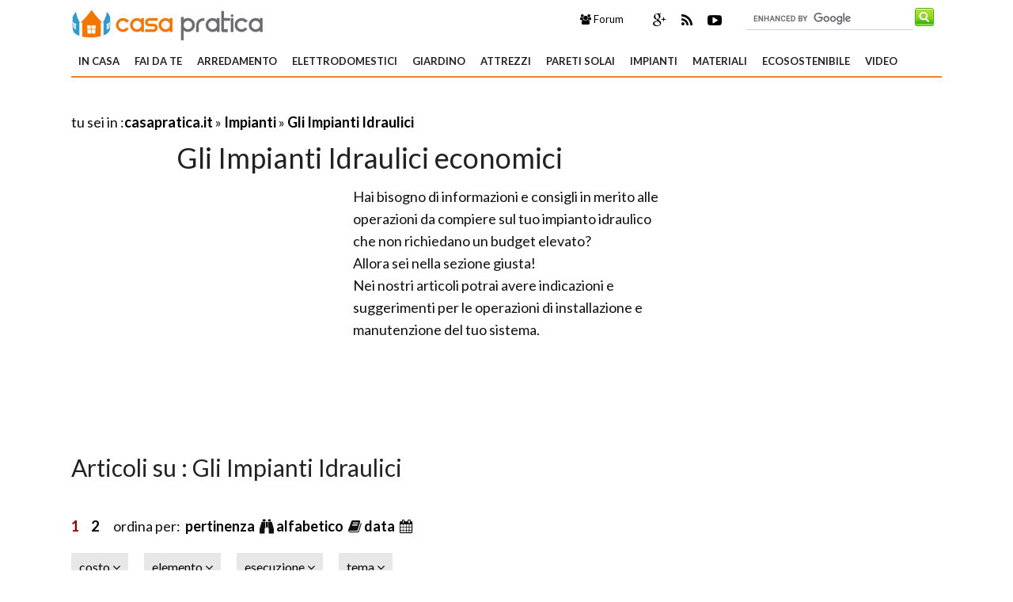

--- FILE ---
content_type: text/html; Charset=windows-1252
request_url: https://www.casapratica.it/gli-impianti-idraulici=costo_basso==25@.asp
body_size: 53315
content:
<!DOCTYPE html>
<html lang="it" dir="ltr" class="client-nojs">
    <head>
        <title>Gli Impianti Idraulici economici</title>        
    
        <!-- Meta -->
		<meta http-equiv="Content-Type" content="text/html; charset=windows-1252" />
        <meta name="viewport" content="width=device-width, initial-scale=1, maximum-scale=1, user-scalable=yes" />
        <meta name="description" content="Leggi quali possono essere le diverse alternative per installare e mantenere impianti idraulici economici.">
        <meta name="REVISIT-AFTER" content="8 DAYS">
        <meta name="ROBOTS" CONTENT="INDEX,FOLLOW">
        <link rel="canonical" href="https://www.casapratica.it/gli-impianti-idraulici=costo_basso==25@.asp"/>
        <link rel='alternate' type='application/rss+xml' title='RSS www.casapratica.it' href='https://www.casapratica.it/rss.xml' />
        <link rel="shortcut icon" type="image/x-icon" href="https://www.casapratica.it/favicon.ico">

        <!-- Google fonts -->
        <link  href='https://fonts.googleapis.com/css?family=Lato:400,300,700' rel='stylesheet' type='text/css' />
        <link href='https://fonts.googleapis.com/css?family=Libre+Baskerville:400,400italic' rel='stylesheet' type='text/css'>
       
        <!-- css -->
       <link rel="stylesheet" href="/@/lib/css/colori.css" />
        <link rel="stylesheet" href="/@/lib/css/style.css" />
        <link rel="stylesheet" href="/@/lib/css/layout.css" />
        <link rel="stylesheet" href="/@/lib/css/icons.css" />
        <link rel="stylesheet" href="/@/lib/css/mobile.css" />
        <link rel="stylesheet" href="/@/lib/css/slider.css" />
        <link href="//maxcdn.bootstrapcdn.com/font-awesome/4.2.0/css/font-awesome.min.css" rel="stylesheet">
        <!--[if lt IE 9]><script src="http://html5shiv.googlecode.com/svn/trunk/html5.js"></script><![endif]-->

        <!--
        <link rel="apple-touch-icon-precomposed" sizes="57x57" href="apple-touch-icon-57x57.png" />
        <link rel="apple-touch-icon-precomposed" sizes="72x72" href="apple-touch-icon-72x72.png" />
        <link rel="apple-touch-icon-precomposed" sizes="114x114" href="apple-touch-icon-114x114.png" />
        <link rel="apple-touch-icon-precomposed" sizes="144x144" href="apple-touch-icon-144x144.png" />
        -->
<!--[if IE]>
    <script src="http://html5shim.googlecode.com/svn/trunk/html5.js"></script>
<![endif]-->

<!--[if lt IE 9]>
    <script src="/@/lib/js/html5.js"></script>
<![endif]-->

<script>
    $(window).load(function() {
        $('.flexslider').flexslider({
            animation: "fade"
        });
    });
</script> 

<script async src="//pagead2.googlesyndication.com/pagead/js/adsbygoogle.js"></script>
<script>
  (adsbygoogle = window.adsbygoogle || []).push({
    google_ad_client: "ca-pub-7094355908943451",
    enable_page_level_ads: true
  });
</script>
 


</head>
    
    <body itemscope itemtype="http://schema.org/WebPage">
<span itemprop="thumbnailUrl" content="https://www.casapratica.it/impianti/gli-impianti-idraulici/come-scegliere-la-doccia_M1.jpg"></span>
<span itemprop="url" content="https://www.casapratica.it/gli-impianti-idraulici.asp"></span>
<span itemprop="keywords" content="impianti idraulici"></span>
<span itemprop="isFamilyFriendly" content="true"></span>
<span itemprop="Description" content="Gli impianti idraulici: le informazioni di base, le caratteristiche principali e i consigli pratici per non fare i soliti errori"></span>
<span itemprop="primaryImageOfPage" content="https://www.casapratica.it/impianti/gli-impianti-idraulici/come-scegliere-la-doccia_N1.jpg"></span>
        
        <!-- Main wrapper -->
        <div id="wrapper" class="boxed">
            
            <!-- Header -->
            <div id="header" class="normal container">
                <!-- Logo -->
                <div class="logo" itemscope itemtype="https://schema.org/Organization">
               
                <div class="florello"><a itemprop="url" href="/" title="casapratica.it" ><img itemprop="logo" alt ="casapratica.it" src="/@/img/logo.jpg"></a></div>
          
                </div>
                <!-- Top block -->
                
                <div class="top-banner-block">
                    <div class="input-group margin-bottom-sm">
                      <form action="/@/cerca.asp" id="cse-search-box">
     <input type="hidden" name="cx" value="015777925181553239797:rxog0f8tmee" />
	<input type="hidden" name="cof" value="FORID:10" />
	<input type="hidden" name="ie" value="ISO-8859-1" />
	<input type="text" name="q" size="50" class="sinput" />
	<input type="image" src="/@/images/i_search.png" alt="giardinaggio.it" name="sa" class="go" /><br>
</form>
<script async="async" type="text/javascript" src="https://www.google.it/coop/cse/brand?form=cse-search-box&amp;lang=it"></script>
                    </div>
                </div>
                <div class="top-social">
                    <ul class="social-icons">
             
                        <li class="googleplus"><a href="https://plus.google.com/+CasapraticaIt/about" rel="nofollow"><i class="fa fa-google-plus" title=" Google+ di Casa pratica"></i></a></li>
                        <li class="rss"><a href="https://www.casapratica.it/rss.xml"><i class="fa fa-rss" rel="nofollow" title="Rss di Casa pratica"></i></a></li>
                        <li class="youtube"><a href="https://www.youtube.com/user/rifaidatepuntoit" rel="nofollow"><i class="fa fa-youtube-play" title="Youtube di Casa pratica"></i></a></li>      
                    </ul>
                 </div>
                <div class="top-buttons">
                    <ul>
                        <li><a href="https://forum.giardinaggio.it/" class="button btn-blue" title="Forum di Giardinaggio" rel="nofollow"><i class="fa fa-group"></i> Forum</a></li>
                    </ul>
                </div>
            </div>
            
            <!-- Primary navigation -->
            <div id="primary-navigation" class="light">
                <div class="inner">
                    <a class="click-to-open-menu"><i class="fa fa-align-justify"></i></a>
                  	 <ul class="primary-navigation"> <li><a  href="/in-casa.asp"  title="In Casa">In Casa</a><ul><li><a href="/le-porte.asp" title="Le porte" rel="nofollow">Le porte</a></li><li><a href="/componenti-cucina.asp" title="Componenti cucina" rel="nofollow">Componenti cucina</a></li><li><a href="/la-cucina.asp" title="La cucina" rel="nofollow">La cucina</a></li><li><a href="/scale-ascensori.asp" title="Scale e ascensori" rel="nofollow">Scale e ascensori</a></li><li><a href="/il-bagno.asp" title="Il Bagno" rel="nofollow">Il Bagno</a></li><li><a href="/come-riscaldare.asp" title="Come riscaldare" rel="nofollow">Come riscaldare</a></li><li><a href="/ristrutturazione-casa.asp" title="Ristrutturazione della casa" rel="nofollow">Ristrutturazione della casa</a></li><li><a href="/normative-tasse.asp" title="Normative e Tasse" rel="nofollow">Normative e Tasse</a></li><li><a href="/costruire-una-casa.asp" title="Costruire una casa" rel="nofollow">Costruire una casa</a></li><li><a href="/accessori-per-casa.asp" title="Accessori per la casa" rel="nofollow">Accessori per la casa</a></li><li><a href="/chiavi-serrature.asp" title="Chiavi e Serrature" rel="nofollow">Chiavi e Serrature</a></li>  </ul><span class="mobile-arrow"></span></li> <li><a  href="/fai-da-te.asp"  title="Fai da te">Fai da te</a><ul><li><a href="/il-bricolage.asp" title="Il Bricolage" rel="nofollow">Il Bricolage</a></li><li><a href="/cura-automobile.asp" title="Cura Automobile" rel="nofollow">Cura Automobile</a></li><li><a href="/gioie-gioielli.asp" title="Gioie e Gioielli" rel="nofollow">Gioie e Gioielli</a></li><li><a href="/materiali-per-bricolage.asp" title="Materiali per bricolage" rel="nofollow">Materiali per bricolage</a></li><li><a href="/tecniche-faidate.asp" title="Tecniche di fai da te" rel="nofollow">Tecniche di fai da te</a></li><li><a href="/lavorare-legno.asp" title="Lavorare il Legno" rel="nofollow">Lavorare il Legno</a></li><li><a href="/come-pulire.asp" title="Come Pulire" rel="nofollow">Come Pulire</a></li><li><a href="/lavorare-vetro.asp" title="Lavorare il vetro" rel="nofollow">Lavorare il vetro</a></li><li><a href="/restaurare.asp" title="Restaurare" rel="nofollow">Restaurare</a></li><li><a href="/come-verniciare.asp" title="Come Verniciare" rel="nofollow">Come Verniciare</a></li><li><a href="/il-decoupage.asp" title="Il Decoupage" rel="nofollow">Il Decoupage</a></li><li><a href="/manutenzione-elettrodomestici.asp" title="Manutenzione Elettrodomestici" rel="nofollow">Manutenzione Elettrodomestici</a></li><li><a href="/consigli-pratici.asp" title="Consigli pratici" rel="nofollow">Consigli pratici</a></li><li><a href="/la-sartoria.asp" title="Sartoria" rel="nofollow">Sartoria</a></li><li><a href="/fai-da-te/quiz-sondaggi.asp" title="Quiz e sondaggi" rel="nofollow">Quiz e sondaggi</a></li>  </ul><span class="mobile-arrow"></span></li> <li><a  href="/arredamento.asp"  title="Arredamento">Arredamento</a><ul><li><a href="/tende-tendaggi.asp" title="Tende e tendaggi" rel="nofollow">Tende e tendaggi</a></li><li><a href="/cura-mobili.asp" title="Cura dei Mobili" rel="nofollow">Cura dei Mobili</a></li><li><a href="/arredare-casa.asp" title="Arredare la casa" rel="nofollow">Arredare la casa</a></li><li><a href="/i-materassi.asp" title="I Materassi" rel="nofollow">I Materassi</a></li><li><a href="/lampade-lampadine.asp" title="Lampade e lampadine" rel="nofollow">Lampade e lampadine</a></li><li><a href="/scelta-tendaggi.asp" title="scelta Tendaggi" rel="nofollow">scelta Tendaggi</a></li><li><a href="/come-restaurare.asp" title="Come restaurare" rel="nofollow">Come restaurare</a></li><li><a href="/il-divano.asp" title="Il Divano" rel="nofollow">Il Divano</a></li><li><a href="/tavoli-tavolini.asp" title="Tavoli e tavolini" rel="nofollow">Tavoli e tavolini</a></li>  </ul><span class="mobile-arrow"></span></li> <li><a  href="/elettrodomestici.asp"  title="Elettrodomestici">Elettrodomestici</a><ul><li><a href="/aspirapolvere.asp" title="Aspirapolvere" rel="nofollow">Aspirapolvere</a></li><li><a href="/lavastoviglie.asp" title="Lavastoviglie" rel="nofollow">Lavastoviglie</a></li><li><a href="/frigorifero.asp" title="Frigorifero" rel="nofollow">Frigorifero</a></li><li><a href="/forno.asp" title="Forno" rel="nofollow">Forno</a></li><li><a href="/forno-microonde.asp" title="Forno microonde" rel="nofollow">Forno microonde</a></li><li><a href="/robot-per-cucina.asp" title="Robot per cucina" rel="nofollow">Robot per cucina</a></li><li><a href="/macchine-per-il-caffe.asp" title="Macchine per il caffe" rel="nofollow">Macchine per il caffe</a></li><li><a href="/robot-per-la-casa.asp" title="Robot per la casa" rel="nofollow">Robot per la casa</a></li><li><a href="/lavatrice.asp" title="Lavatrice" rel="nofollow">Lavatrice</a></li><li><a href="/asciugatrice.asp" title="Asciugatrice" rel="nofollow">Asciugatrice</a></li><li><a href="/televisioni.asp" title="Televisioni" rel="nofollow">Televisioni</a></li><li><a href="/climatizzatori.asp" title="Climatizzatori" rel="nofollow">Climatizzatori</a></li><li><a href="/deumidificatori.asp" title="Deumidificatori" rel="nofollow">Deumidificatori</a></li><li><a href="/ferri-da-stiro.asp" title="Ferri da stiro" rel="nofollow">Ferri da stiro</a></li><li><a href="/cappe.asp" title="Cappe" rel="nofollow">Cappe</a></li><li><a href="/piani-cottura.asp" title="Piani cottura" rel="nofollow">Piani cottura</a></li>  </ul><span class="mobile-arrow"></span></li> <li><a  href="/giardino.asp"  title="Giardino">Giardino</a><ul><li><a href="/piante-fiori.asp" title="Piante e Fiori"  >Piante e Fiori</a> <ul><li><a href="/fare-bonsai.asp" title="Fare Bonsai"  >Fare Bonsai</a></li><li><a href="/cura-orchidee.asp" title="Cura Orchidee"  >Cura Orchidee</a></li><li><a href="/gli-alberi.asp" title="Gli Alberi"  >Gli Alberi</a></li><li><a href="/le-piante-grasse.asp" title="Le Piante Grasse"  >Le Piante Grasse</a></li><li><a href="/piante-in-giardino.asp" title="Piante in Giardino"  >Piante in Giardino</a></li><li><a href="/nel-frutteto.asp" title="Nel Frutteto"  >Nel Frutteto</a></li><li><a href="/coltivare-orto.asp" title="Coltivare Orto"  >Coltivare Orto</a></li><li><a href="/cura-piante-appartamento.asp" title="Cura Piante Appartamento"  >Cura Piante Appartamento</a></li><li><a href="/scelta-vasi.asp" title="Scelta dei Vasi"  >Scelta dei Vasi</a></li><li><a href="/piante-fiori/quiz-sondaggi.asp" title="Quiz e Sondaggi"  >Quiz e Sondaggi</a></li>  </ul></li><li><a href="/materiali-per-giardini.asp" title="Materiali per giardini" rel="nofollow">Materiali per giardini</a></li><li><a href="/quale-giardino.asp" title="quale giardino" rel="nofollow">quale giardino</a></li><li><a href="/casette-giardino.asp" title="Casette per giardino" rel="nofollow">Casette per giardino</a></li><li><a href="/come-potare.asp" title="Come Potare" rel="nofollow">Come Potare</a></li><li><a href="/fare-giardinaggio.asp" title="Fare Giardinaggio" rel="nofollow">Fare Giardinaggio</a></li><li><a href="/parassiti-e-malattie-piante.asp" title="Parassiti e Malattie piante" rel="nofollow">Parassiti e Malattie piante</a></li><li><a href="/arredamento-per-giardino.asp" title="Arredamento per Giardino" rel="nofollow">Arredamento per Giardino</a></li><li><a href="/scelta-recinzioni.asp" title="Scelta delle Recinzioni" rel="nofollow">Scelta delle Recinzioni</a></li><li><a href="/piscina-fai-da-te.asp" title="Piscina fai da te" rel="nofollow">Piscina fai da te</a></li><li><a href="/tende-da-sole.asp" title="Tende da sole" rel="nofollow">Tende da sole</a></li><li><a href="/serre-giardino.asp" title="Serre da giardino" rel="nofollow">Serre da giardino</a></li><li><a href="/fiori-in-giardino.asp" title="Fiori in giardino" rel="nofollow">Fiori in giardino</a></li><li><a href="/illuminazione-da-giardino.asp" title="Illuminazione da Giardino" rel="nofollow">Illuminazione da Giardino</a></li>  </ul><span class="mobile-arrow"></span></li> <li><a  href="/attrezzi.asp"  title="Attrezzi">Attrezzi</a><ul><li><a href="/prodotti-marche.asp" title="Prodotti e Marche" rel="nofollow">Prodotti e Marche</a></li><li><a href="/viti-e-chiodi.asp" title="Viti e Chiodi" rel="nofollow">Viti e Chiodi</a></li><li><a href="/gli-utensili.asp" title="gli Utensili" rel="nofollow">gli Utensili</a></li><li><a href="/attrezzi-giardino.asp" title="Attrezzi per giardino" rel="nofollow">Attrezzi per giardino</a></li><li><a href="/attrezzi-elettrici.asp" title="Attrezzi elettrici" rel="nofollow">Attrezzi elettrici</a></li><li><a href="/utensili-fai-da-te.asp" title="Utensili Fai da Te" rel="nofollow">Utensili Fai da Te</a></li>  </ul><span class="mobile-arrow"></span></li> <li><a  href="/pareti-solai.asp"  title="Pareti solai">Pareti solai</a><ul><li><a href="/la-pittura.asp" title="La Pittura" rel="nofollow">La Pittura</a></li><li><a href="/scelta-travi.asp" title="Scelta Travi" rel="nofollow">Scelta Travi</a></li><li><a href="/il-controsoffitto.asp" title="Il Controsoffitto" rel="nofollow">Il Controsoffitto</a></li><li><a href="/il-tetto.asp" title="Il Tetto" rel="nofollow">Il Tetto</a></li><li><a href="/i-cartongessi.asp" title="I Cartongessi" rel="nofollow">I Cartongessi</a></li><li><a href="/le-pareti.asp" title="Le Pareti" rel="nofollow">Le Pareti</a></li><li><a href="/i-battiscopa.asp" title="I Battiscopa" rel="nofollow">I Battiscopa</a></li><li><a href="/il-sottotetto.asp" title="Il Sottotetto" rel="nofollow">Il Sottotetto</a></li><li><a href="/coppi-tegole.asp" title="Coppi e Tegole" rel="nofollow">Coppi e Tegole</a></li><li><a href="/coprire-tetto.asp" title="Coprire il tetto" rel="nofollow">Coprire il tetto</a></li><li><a href="/isolamento-pareti.asp" title="Isolamento pareti" rel="nofollow">Isolamento pareti</a></li><li><a href="/le-pareti-divisorie.asp" title="Le Pareti divisorie" rel="nofollow">Le Pareti divisorie</a></li><li><a href="/pareti-solai/quiz-sondaggi.asp" title="Quiz  Sondaggi" rel="nofollow">Quiz  Sondaggi</a></li>  </ul><span class="mobile-arrow"></span></li> <li><a  href="/impianti.asp"  title="Impianti">Impianti</a><ul><li><a href="/riscaldamento-casa.asp" title="Riscaldamento per la Casa">Riscaldamento per la Casa</a></li><li><a href="/gli-impianti-elettrici.asp" title="Gli Impianti Elettrici">Gli Impianti Elettrici</a></li><li><a href="/le-stufe.asp" title="Le Stufe">Le Stufe</a></li><li><a href="/camini-caminetti.asp" title="Camini e Caminetti">Camini e Caminetti</a></li><li><a href="/gli-impianti-idraulici.asp" title="Gli Impianti Idraulici">Gli Impianti Idraulici</a></li><li><a href="/illuminare.asp" title="Illuminare">Illuminare</a></li><li><a href="/normative-impianti.asp" title="Normative impianti">Normative impianti</a></li><li><a href="/video-sorveglianza.asp" title="Video Sorveglianza">Video Sorveglianza</a></li>  </ul><span class="mobile-arrow"></span></li> <li><a  href="/materiali.asp"  title="Materiali">Materiali</a><ul><li><a href="/le-piastrelle.asp" title="Le Piastrelle" rel="nofollow">Le Piastrelle</a></li><li><a href="/muri-muratura.asp" title="Muri e Muratura" rel="nofollow">Muri e Muratura</a></li><li><a href="/il-parquet.asp" title="Il Parquet" rel="nofollow">Il Parquet</a></li><li><a href="/le-finestre.asp" title="Le Finestre" rel="nofollow">Le Finestre</a></li><li><a href="/pavimento-da-esterni.asp" title="Pavimento da esterni" rel="nofollow">Pavimento da esterni</a></li><li><a href="/pavimento-da-interni.asp" title="Pavimento da interni" rel="nofollow">Pavimento da interni</a></li><li><a href="/sicurezza.asp" title="Sicurezza" rel="nofollow">Sicurezza</a></li><li><a href="/materiali-edilizia.asp" title="Materiali in Edilizia" rel="nofollow">Materiali in Edilizia</a></li><li><a href="/ebook.asp" title="Ebook" rel="nofollow">Ebook</a></li><li><a href="/le-matonelle.asp" title="Le Mattonelle" rel="nofollow">Le Mattonelle</a></li><li><a href="/pavimentazioni.asp" title="Pavimentazioni" rel="nofollow">Pavimentazioni</a></li><li><a href="/il-catasto.asp" title="Il Catasto" rel="nofollow">Il Catasto</a></li><li><a href="/gli-infissi.asp" title="Gli Infissi" rel="nofollow">Gli Infissi</a></li>  </ul><span class="mobile-arrow"></span></li> <li><a  href="/ecosostenibile.asp"  title="Ecosostenibile">Ecosostenibile</a><ul><li><a href="/risparmiare-energia.asp" title="Risparmiare Energia" rel="nofollow">Risparmiare Energia</a></li><li><a href="/il-fotovoltaico.asp" title="Il Fotovoltaico" rel="nofollow">Il Fotovoltaico</a></li><li><a href="/solare-termico.asp" title="Solare termico" rel="nofollow">Solare termico</a></li><li><a href="/energia-eolica.asp" title="Energia Eolica" rel="nofollow">Energia Eolica</a></li><li><a href="/energia-geotermica.asp" title="Energia Geotermica" rel="nofollow">Energia Geotermica</a></li><li><a href="/spesa-energetica.asp" title="Spesa Energetica" rel="nofollow">Spesa Energetica</a></li><li><a href="/pannelli-fotovoltaici.asp" title="Pannelli Fotovoltaici" rel="nofollow">Pannelli Fotovoltaici</a></li>  </ul><span class="mobile-arrow"></span></li> <li><a  href="/video.asp"  title="Video">Video</a><ul><li><a href="/video/video-bricolage.asp" title="Video Bricolage" rel="nofollow">Video Bricolage</a></li><li><a href="/video/video-bigiotteria.asp" title="Video Bigiotteria" rel="nofollow">Video Bigiotteria</a></li><li><a href="/video/video-manutenzione-automobile.asp" title="Video Manutenzione Automobile" rel="nofollow">Video Manutenzione Automobile</a></li><li><a href="/video/video-decoupage.asp" title="Video Decoupage" rel="nofollow">Video Decoupage</a></li><li><a href="/video/video-impianti-fai-da-te.asp" title="Video Impianti Fai da te" rel="nofollow">Video Impianti Fai da te</a></li><li><a href="/video/video-manutenzione-bicicletta.asp" title="Video Manutenzione Bicicletta" rel="nofollow">Video Manutenzione Bicicletta</a></li><li><a href="/video/video-lavori-in-casa.asp" title="Video Lavori in casa" rel="nofollow">Video Lavori in casa</a></li>  </ul><span class="mobile-arrow"></span></li>  </ul>
                </div>
            </div>

      
               
            <!-- Container -->
            <div class="container">
                
                <!-- Primary left -->
                <div id="primary-left">
                       <div class="primary-left-testo">
                      <div id='tuseiinnew' itemprop="breadcrumb" class="breadcrumb"><div class="link_paragrafo">
<script async src="//pagead2.googlesyndication.com/pagead/js/adsbygoogle.js"></script>
<!-- casa_pratica_468_15_b -->
<ins class="adsbygoogle"
     style="display:inline-block;width:468px;height:15px"
     data-ad-client="ca-pub-7094355908943451"
     data-ad-slot="4759929476"></ins>
<script>
(adsbygoogle = window.adsbygoogle || []).push({});
</script>
<br>
</div>tu sei in :<span typeof="v:Breadcrumb"><a  href='https://www.casapratica.it' rel="v:url" property="v:title" title ="casapratica.it">casapratica.it</a></span> » <span typeof="v:Breadcrumb"><a href='https://www.casapratica.it/impianti.asp' rel="v:url" property="v:title" title="Impianti">Impianti</a></span> » <span typeof="v:Breadcrumb"><a href='https://www.casapratica.it/gli-impianti-idraulici.asp' title='Gli Impianti Idraulici'>Gli Impianti Idraulici</a></span></div> 
                            <h1 itemprop="name">Gli Impianti Idraulici economici</h1> 
       
                            <div class="adsense-336" style="float:left;"><script async src="//pagead2.googlesyndication.com/pagead/js/adsbygoogle.js"></script>
<!-- casa_pratica_336_280 -->
<ins class="adsbygoogle"
     style="display:inline-block;width:336px;height:280px"
     data-ad-client="ca-pub-7094355908943451"
     data-ad-slot="6456988670"></ins>
<script>
(adsbygoogle = window.adsbygoogle || []).push({});
</script></div>Hai bisogno di informazioni e consigli in merito alle operazioni da compiere sul tuo impianto idraulico che non richiedano un budget elevato?<br/> Allora sei nella sezione giusta!<br/>Nei nostri articoli potrai avere indicazioni e suggerimenti per le operazioni di installazione e manutenzione del tuo sistema.<div class="clear"></div> <br /><h2>Articoli su : Gli Impianti Idraulici</h2><br /><div id='paginatore'> 
<a href='/gli-impianti-idraulici=costo_basso==25@.asp' class='listaarticoli' title = 'da Prezzi e modelli dei condizionatori portatili a migliori guarnizioni idrauliche'><font color='#990000'>1</font></a> &nbsp;&nbsp;&nbsp;&nbsp;<a href='/gli-impianti-idraulici=costo_basso=1=25@.asp' class='listaarticoli' title = 'da Modelli valvole a ' rel="next">2</a> &nbsp;&nbsp;&nbsp;&nbsp;  ordina per:&nbsp;
  
<a href ="/gli-impianti-idraulici.asp">pertinenza </a>&nbsp;<i title = "Pertinenza" class="fa fa-binoculars"></i>
<a href ="/gli-impianti-idraulici=alfabetico==25@.asp">alfabetico </a>&nbsp;<i class="fa fa-book"></i>
<a href ="/gli-impianti-idraulici=data==25@.asp">data </a>&nbsp;<i class="fa fa-calendar"></i>

 
<div class="nascosto">	 <div class="tag-navigation-c"><ul class="tag-navigation"><li>costo <i class="fa fa-angle-down"></i> <ul><li><a href="/gli-impianti-idraulici=costo_alto==25@.asp" title="costo costo">alto</a></il><li><a href="/gli-impianti-idraulici=costo_medio==25@.asp" title="costo costo">medio</a></il><li><a href="/gli-impianti-idraulici=costo_basso==25@.asp" title="costo costo">basso</a></il></ul></li><li>elemento <i class="fa fa-angle-down"></i> <ul><li><a href="/gli-impianti-idraulici=elemento_irrigazione==25@.asp" title="elemento elemento">irrigazione</a></il><li><a href="/gli-impianti-idraulici=elemento_valvole==25@.asp" title="elemento elemento">valvole</a></il><li><a href="/gli-impianti-idraulici=elemento_rubinetti==25@.asp" title="elemento elemento">rubinetti</a></il><li><a href="/gli-impianti-idraulici=elemento_altro==25@.asp" title="elemento elemento">altro</a></il><li><a href="/gli-impianti-idraulici=elemento_sanitari==25@.asp" title="elemento elemento">sanitari</a></il><li><a href="/gli-impianti-idraulici=elemento_riscaldamento-e-raffrescamento==25@.asp" title="elemento elemento">riscaldamento e raffrescamento</a></il></ul></li><li>esecuzione <i class="fa fa-angle-down"></i> <ul><li><a href="/gli-impianti-idraulici=esecuzione_professionale==25@.asp" title="esecuzione esecuzione">professionale</a></il><li><a href="/gli-impianti-idraulici=esecuzione_fai-da-te==25@.asp" title="esecuzione esecuzione">fai da te</a></il></ul></li><li>tema <i class="fa fa-angle-down"></i> <ul><li><a href="/gli-impianti-idraulici=tema_manutenzione==25@.asp" title="tema tema">manutenzione</a></il><li><a href="/gli-impianti-idraulici=tema_installazione==25@.asp" title="tema tema">installazione</a></il><li><a href="/gli-impianti-idraulici=tema_funzionamento==25@.asp" title="tema tema">funzionamento</a></il></ul></li></ul></div></div> </div><ul class="products">
<li class="product">
  
         <h3><a href="/impianti/gli-impianti-idraulici/prezzi-e-modelli-dei-condizionatori-portatili.asp" title="Prezzi e modelli dei condizionatori portatili">Prezzi e modelli dei condizionatori portatili</a></h3>
        <a href="/impianti/gli-impianti-idraulici/prezzi-e-modelli-dei-condizionatori-portatili.asp" title="Prezzi e modelli dei condizionatori portatili"><img  src="https://www.casapratica.it/impianti/gli-impianti-idraulici/prezzi-e-modelli-dei-condizionatori-portatili_M1.jpg" alt="condizionatore" width="180" height="180"  longdesc="/impianti/gli-impianti-idraulici/prezzi-e-modelli-dei-condizionatori-portatili.asp"/></a>
       
        <span class="product-desc">I condizionatori portatili sono un'efficiente alternativa a quelli da parete, a volte costosi e di installazione più complessa. Con una spesa relativamente contenuta si può acquistare questo tipo di c</span>
         
  
 
</li>
<li class="product">
  
         <h3><a href="/impianti/gli-impianti-idraulici/cassetta-scarico-wc.asp" title="Cassetta scarico wc">Cassetta scarico wc</a></h3>
        <a href="/impianti/gli-impianti-idraulici/cassetta-scarico-wc.asp" title="Cassetta scarico wc"><img  src="https://www.casapratica.it/impianti/gli-impianti-idraulici/cassetta-scarico-wc_M1.jpg" alt="Una cassetta di scarico per WC con comando a catena" width="180" height="180"  longdesc="/impianti/gli-impianti-idraulici/cassetta-scarico-wc.asp"/></a>
       
        <span class="product-desc">La cassetta di scarico ha lo scopo di raccogliere l'acqua che serve per sciacquare il WC. In genere ha una capacità dai 6 fino ai circa 10 litri, una maggiore capacità garantisce comunque una pulizia </span>
         
  
 
</li>
<li class="product">
  
         <h3><a href="/impianti/gli-impianti-idraulici/come-eliminare-i-cattivi-odori.asp" title="Come eliminare i cattivi odori">Come eliminare i cattivi odori</a></h3>
        <a href="/impianti/gli-impianti-idraulici/come-eliminare-i-cattivi-odori.asp" title="Come eliminare i cattivi odori"><img  src="https://www.casapratica.it/impianti/gli-impianti-idraulici/come-eliminare-i-cattivi-odori_M1.jpg" alt="Sifone" width="180" height="180"  longdesc="/impianti/gli-impianti-idraulici/come-eliminare-i-cattivi-odori.asp"/></a>
       
        <span class="product-desc">Se le tubature di ostruiscono, oppure subentrano problemi di risalita dallo scarico di cattivi odori si deve intervenire sicuramente. La prevenzione è sicuramente importante per evitare che il problem</span>
         
  
 
</li>
<li class="product last">
  
         <h3><a href="/impianti/gli-impianti-idraulici/come-installare-una-doccia.asp" title="Come installare una doccia">Come installare una doccia</a></h3>
        <a href="/impianti/gli-impianti-idraulici/come-installare-una-doccia.asp" title="Come installare una doccia"><img  src="https://www.casapratica.it/impianti/gli-impianti-idraulici/come-installare-una-doccia_M1.jpg" alt="installazione doccia" width="180" height="180"  longdesc="/impianti/gli-impianti-idraulici/come-installare-una-doccia.asp"/></a>
       
        <span class="product-desc">qualche idea utile ad installare una doccia dentro casa nostra senza per forza essere costretti a ricorrere all'aiuto degli addetti ai lavori</span>
         
  
 
</li><div class="clear"></div><div class="reattiva_x_90"><script async src="//pagead2.googlesyndication.com/pagead/js/adsbygoogle.js"></script>
<!-- casa_pratica-X-90-b -->
<ins class="adsbygoogle"
     style="display:block"
     data-ad-client="ca-pub-7094355908943451"
     data-ad-slot="7438390671"
     data-ad-format="auto"></ins>
<script>
(adsbygoogle = window.adsbygoogle || []).push({});
</script></div><div class="hr" style="height:30px;"></div>
<li class="product">
  
         <h3><a href="/impianti/gli-impianti-idraulici/come-rimediare-all-aria-nei-termosifoni.asp" title="Come rimediare all'aria nei termosifoni">Come rimediare all'aria nei termosifoni</a></h3>
        <a href="/impianti/gli-impianti-idraulici/come-rimediare-all-aria-nei-termosifoni.asp" title="Come rimediare all'aria nei termosifoni"><img  src="https://www.casapratica.it/impianti/gli-impianti-idraulici/come-rimediare-all-aria-nei-termosifoni_M1.jpg" alt="Alcune note" width="180" height="180"  longdesc="/impianti/gli-impianti-idraulici/come-rimediare-all-aria-nei-termosifoni.asp"/></a>
       
        <span class="product-desc">tutto quello che serve sapere per riuscire a rimediare al problema dell'aria nei termosifoni con una spesa molto ridotta</span>
         
  
 
</li>
<li class="product">
  
         <h3><a href="/impianti/gli-impianti-idraulici/come-riparare-cassetta-wc.asp" title="come riparare cassetta wc">come riparare cassetta wc</a></h3>
        <a href="/impianti/gli-impianti-idraulici/come-riparare-cassetta-wc.asp" title="come riparare cassetta wc"><img  src="https://www.casapratica.it/impianti/gli-impianti-idraulici/come-riparare-cassetta-wc_M1.jpg" alt="Alcune note" width="180" height="180"  longdesc="/impianti/gli-impianti-idraulici/come-riparare-cassetta-wc.asp"/></a>
       
        <span class="product-desc">una rapida guida che ci possa aiutare a comprendere come fare in prima persona, e senza rivolgerci all'operaio di turno, a riparare la cassetta del nostro wc</span>
         
  
 
</li>
<li class="product">
  
         <h3><a href="/impianti/gli-impianti-idraulici/come-sistemare-l-impianto-di-scarico.asp" title="Come sistemare l'impianto di scarico">Come sistemare l'impianto di scarico</a></h3>
        <a href="/impianti/gli-impianti-idraulici/come-sistemare-l-impianto-di-scarico.asp" title="Come sistemare l'impianto di scarico"><img  src="https://www.casapratica.it/impianti/gli-impianti-idraulici/come-sistemare-l-impianto-di-scarico_M1.jpg" alt="Pozzetto di impianto di scarico" width="180" height="180"  longdesc="/impianti/gli-impianti-idraulici/come-sistemare-l-impianto-di-scarico.asp"/></a>
       
        <span class="product-desc">I lavori di sistemazione dell'impianto di scarico devono essere eseguiti per ripristinare una situazione che presenta problematiche di tenuta. Quindi sarebbe opportuno conoscere le parti che compongon</span>
         
  
 
</li>
<li class="product last">
  
         <h3><a href="/impianti/gli-impianti-idraulici/copritermosifoni-fai-da-te.asp" title="Copritermosifoni fai da te">Copritermosifoni fai da te</a></h3>
        <a href="/impianti/gli-impianti-idraulici/copritermosifoni-fai-da-te.asp" title="Copritermosifoni fai da te"><img  src="https://www.casapratica.it/impianti/gli-impianti-idraulici/copritermosifoni-fai-da-te_M1.jpg" alt="Alcune note" width="180" height="180"  longdesc="/impianti/gli-impianti-idraulici/copritermosifoni-fai-da-te.asp"/></a>
       
        <span class="product-desc">una rapida guida utile a comprendere quando è il caso di procedere alla realizzazione di copritermosifoni fai da te e quando invece non è possibile</span>
         
  
 
</li><div class="clear"></div><div class="reattiva_x_90"><table width="100%" cellpadding="2" cellspacing="0" border="0">
<tr>
<td width="105px" align="left">
 <a style="text-decoration:none;color:#000"  href="https://www.amazon.it/Valvola-motorizzata-interfaccia-attuatore-motore/dp/B06WPBP7ZK?psc=1&amp;SubscriptionId=AKIAJLVDUX3PUXC4BE7A&amp;tag=giardinaggi0a-casa-21&amp;linkCode=xm2&amp;camp=2025&amp;creative=165953&amp;creativeASIN=B06WPBP7ZK&quot;" rel="nofollow"  target="_blank"><img style="border:none;width:100px;" src="https://images-eu.ssl-images-amazon.com/images/I/41WOjsNJAGL._SL160_.jpg"></a>
</td>
<td>
	    <a style="text-decoration:none;color:#000;"  href="https://www.amazon.it/Valvola-motorizzata-interfaccia-attuatore-motore/dp/B06WPBP7ZK?psc=1&amp;SubscriptionId=AKIAJLVDUX3PUXC4BE7A&amp;tag=giardinaggi0a-casa-21&amp;linkCode=xm2&amp;camp=2025&amp;creative=165953&amp;creativeASIN=B06WPBP7ZK&quot;" rel="nofollow"   target="_blank">Valvola a sfera, motorizzata, con interfaccia DN20,&amp;#160;DN25,&amp;#160;DN32, a 15 vie, 220 V, in ottone, con attuatore motore. 
	    <strong>Prezzo:</strong>   <font color="#FF0000" size="3"><strong>in offerta su Amazon a: 24,99&euro;</strong></font><br /><font color="#999999" size="2"> (Risparmi 11,52&euro;)</fonT></a>
</td>
</tr>
</table></div><div class="hr" style="height:30px;"></div>
<li class="product">
  
         <h3><a href="/impianti/gli-impianti-idraulici/fissare-i-sanitari-del-bagno.asp" title="Fissare i sanitari del bagno">Fissare i sanitari del bagno</a></h3>
        <a href="/impianti/gli-impianti-idraulici/fissare-i-sanitari-del-bagno.asp" title="Fissare i sanitari del bagno"><img  src="https://www.casapratica.it/impianti/gli-impianti-idraulici/fissare-i-sanitari-del-bagno_M1.jpg" alt="Alcune note" width="180" height="180"  longdesc="/impianti/gli-impianti-idraulici/fissare-i-sanitari-del-bagno.asp"/></a>
       
        <span class="product-desc">ecco come procedere ad un buon fissaggio dei sanitari del bagno, che assicuri la massima durata nel tempo e che non ci costi troppo</span>
         
  
 
</li>
<li class="product">
  
         <h3><a href="/impianti/gli-impianti-idraulici/irrigazione-a-goccia-fai-da-te.asp" title="irrigazione a goccia fai da te">irrigazione a goccia fai da te</a></h3>
        <a href="/impianti/gli-impianti-idraulici/irrigazione-a-goccia-fai-da-te.asp" title="irrigazione a goccia fai da te"><img  src="https://www.casapratica.it/impianti/gli-impianti-idraulici/irrigazione-a-goccia-fai-da-te_M1.jpg" alt="Alcune note" width="180" height="180"  longdesc="/impianti/gli-impianti-idraulici/irrigazione-a-goccia-fai-da-te.asp"/></a>
       
        <span class="product-desc">tutto quello che c'è da sapere l'irrigazione a goccia fai da te: ecco come riuscire a ottenere un buon risultato senza andare incontro a grosse spese</span>
         
  
 
</li>
<li class="product">
  
         <h3><a href="/impianti/gli-impianti-idraulici/manutenzione-termosifoni.asp" title="Manutenzione termosifoni">Manutenzione termosifoni</a></h3>
        <a href="/impianti/gli-impianti-idraulici/manutenzione-termosifoni.asp" title="Manutenzione termosifoni"><img  src="https://www.casapratica.it/impianti/gli-impianti-idraulici/manutenzione-termosifoni_M1.jpg" alt="Alcune note" width="180" height="180"  longdesc="/impianti/gli-impianti-idraulici/manutenzione-termosifoni.asp"/></a>
       
        <span class="product-desc">come fare a portare a casa una buona manutenzione termosifoni senza spendere troppo e con un occhio al risultato estetico</span>
         
  
 
</li>
<li class="product last">
  
         <h3><a href="/impianti/gli-impianti-idraulici/migliori-guarnizioni-idrauliche.asp" title="migliori guarnizioni idrauliche">migliori guarnizioni idrauliche</a></h3>
        <a href="/impianti/gli-impianti-idraulici/migliori-guarnizioni-idrauliche.asp" title="migliori guarnizioni idrauliche"><img  src="https://www.casapratica.it/impianti/gli-impianti-idraulici/migliori-guarnizioni-idrauliche_M1.jpg" alt="Alcune note" width="180" height="180"  longdesc="/impianti/gli-impianti-idraulici/migliori-guarnizioni-idrauliche.asp"/></a>
       
        <span class="product-desc">come fare a scegliere le migliori guarnizioni idrauliche e come individuare le guarnizioni più adatte alla nostra abitazione</span>
         
  
 
</li><div class="clear"></div><div class="reattiva_x_90"><script async src="//pagead2.googlesyndication.com/pagead/js/adsbygoogle.js"></script>
<!-- casa_pratica-X-90-b -->
<ins class="adsbygoogle"
     style="display:block"
     data-ad-client="ca-pub-7094355908943451"
     data-ad-slot="7438390671"
     data-ad-format="auto"></ins>
<script>
(adsbygoogle = window.adsbygoogle || []).push({});
</script></div><div class="hr" style="height:30px;"></div></ul><div id='paginatore'> 
<a href='/gli-impianti-idraulici=costo_basso==25@.asp' class='listaarticoli' title = 'da Prezzi e modelli dei condizionatori portatili a migliori guarnizioni idrauliche'><font color='#990000'>1</font></a> &nbsp;&nbsp;&nbsp;&nbsp;<a href='/gli-impianti-idraulici=costo_basso=1=25@.asp' class='listaarticoli' title = 'da Modelli valvole a ' rel="next">2</a> &nbsp;&nbsp;&nbsp;&nbsp;  ordina per:&nbsp;
  
<a href ="/gli-impianti-idraulici.asp">pertinenza </a>&nbsp;<i title = "Pertinenza" class="fa fa-binoculars"></i>
<a href ="/gli-impianti-idraulici=alfabetico==25@.asp">alfabetico </a>&nbsp;<i class="fa fa-book"></i>
<a href ="/gli-impianti-idraulici=data==25@.asp">data </a>&nbsp;<i class="fa fa-calendar"></i>

 
<div class="nascosto">	 <div class="tag-navigation-c"><ul class="tag-navigation"><li>costo <i class="fa fa-angle-down"></i> <ul><li><a href="/gli-impianti-idraulici=costo_alto==25@.asp" title="costo costo">alto</a></il><li><a href="/gli-impianti-idraulici=costo_medio==25@.asp" title="costo costo">medio</a></il><li><a href="/gli-impianti-idraulici=costo_basso==25@.asp" title="costo costo">basso</a></il></ul></li><li>elemento <i class="fa fa-angle-down"></i> <ul><li><a href="/gli-impianti-idraulici=elemento_irrigazione==25@.asp" title="elemento elemento">irrigazione</a></il><li><a href="/gli-impianti-idraulici=elemento_valvole==25@.asp" title="elemento elemento">valvole</a></il><li><a href="/gli-impianti-idraulici=elemento_rubinetti==25@.asp" title="elemento elemento">rubinetti</a></il><li><a href="/gli-impianti-idraulici=elemento_altro==25@.asp" title="elemento elemento">altro</a></il><li><a href="/gli-impianti-idraulici=elemento_sanitari==25@.asp" title="elemento elemento">sanitari</a></il><li><a href="/gli-impianti-idraulici=elemento_riscaldamento-e-raffrescamento==25@.asp" title="elemento elemento">riscaldamento e raffrescamento</a></il></ul></li><li>esecuzione <i class="fa fa-angle-down"></i> <ul><li><a href="/gli-impianti-idraulici=esecuzione_professionale==25@.asp" title="esecuzione esecuzione">professionale</a></il><li><a href="/gli-impianti-idraulici=esecuzione_fai-da-te==25@.asp" title="esecuzione esecuzione">fai da te</a></il></ul></li><li>tema <i class="fa fa-angle-down"></i> <ul><li><a href="/gli-impianti-idraulici=tema_manutenzione==25@.asp" title="tema tema">manutenzione</a></il><li><a href="/gli-impianti-idraulici=tema_installazione==25@.asp" title="tema tema">installazione</a></il><li><a href="/gli-impianti-idraulici=tema_funzionamento==25@.asp" title="tema tema">funzionamento</a></il></ul></li></ul></div></div> </div><br /><div itemprop="video" itemscope itemtype="http://schema.org/VideoObject"><meta itemprop="thumbnail" content="https://www.casapratica.it/impianti/gli-impianti-idraulici/come-scegliere-la-doccia_M1.jpg" /><div itemprop="video" itemscope itemtype="http://schema.org/VideoObject"><meta itemprop="thumbnail" content="https://www.casapratica.it/impianti/gli-impianti-idraulici/come-scegliere-la-doccia_M1.jpg" /><div class="videotag_title">Guarda il Video</div>
 <div class="videotag_frame">
<iframe width="100%" height="100%" src="https://www.youtube-nocookie.com/embed/PWyfkqEBON0" frameborder="0" allowfullscreen></iframe>
</div></div></div>    
        
                             <!-- Footer carosello -->
        
                                <div id="powercar">      <div class="powercar-group"><div class="boxcar"><ul><li>
			
				<div class="boxcar-cont-tit">
					<h3><a href="/impianti/gli-impianti-idraulici/come-scegliere-la-doccia.asp" title="Come scegliere la doccia">Come scegliere la doccia</a></h3>
					<h2><a href="/impianti/gli-impianti-idraulici/come-scegliere-la-doccia.asp" title="Come scegliere la doccia"></a></h2>
				</div>
	             <a href="/impianti/gli-impianti-idraulici/come-scegliere-la-doccia.asp" title="Come scegliere la doccia"><img src="https://www.casapratica.it/impianti/gli-impianti-idraulici/come-scegliere-la-doccia_MC1.jpg" alt="Come scegliere la doccia" width="270" heigth="200" /></a>			
</li></ul></div>
<div class="boxcar"><ul><li>
			
				<div class="boxcar-cont-tit">
					<h3><a href="/impianti/gli-impianti-idraulici/rubinetti-prezzi-e-modelli.asp" title="Rubinetti: prezzi e modelli">Rubinetti: prezzi e modelli</a></h3>
					<h2><a href="/impianti/gli-impianti-idraulici/rubinetti-prezzi-e-modelli.asp" title="Rubinetti: prezzi e modelli"></a></h2>
				</div>
	             <a href="/impianti/gli-impianti-idraulici/rubinetti-prezzi-e-modelli.asp" title="Rubinetti: prezzi e modelli"><img src="https://www.casapratica.it/impianti/gli-impianti-idraulici/rubinetti-prezzi-e-modelli_MC1.jpg" alt="Rubinetti: prezzi e modelli" width="270" heigth="200" /></a>			
</li></ul></div>
<div class="boxcar"><ul><li>
			
				<div class="boxcar-cont-tit">
					<h3><a href="/impianti/gli-impianti-idraulici/come-scegliere-la-pompa-di-calore.asp" title="Come scegliere la pompa di calore">Come scegliere la pompa di calore</a></h3>
					<h2><a href="/impianti/gli-impianti-idraulici/come-scegliere-la-pompa-di-calore.asp" title="Come scegliere la pompa di calore"></a></h2>
				</div>
	             <a href="/impianti/gli-impianti-idraulici/come-scegliere-la-pompa-di-calore.asp" title="Come scegliere la pompa di calore"><img src="https://www.casapratica.it/impianti/gli-impianti-idraulici/come-scegliere-la-pompa-di-calore_MC1.jpg" alt="Come scegliere la pompa di calore" width="270" heigth="200" /></a>			
</li></ul></div>
<div class="boxcar"><ul><li>
			
				<div class="boxcar-cont-tit">
					<h3><a href="/impianti/gli-impianti-idraulici/prezzi-e-modelli-dei-condizionatori-portatili.asp" title="Prezzi e modelli dei condizionatori portatili">Prezzi e modelli dei condizionatori portatili</a></h3>
					<h2><a href="/impianti/gli-impianti-idraulici/prezzi-e-modelli-dei-condizionatori-portatili.asp" title="Prezzi e modelli dei condizionatori portatili"></a></h2>
				</div>
	             <a href="/impianti/gli-impianti-idraulici/prezzi-e-modelli-dei-condizionatori-portatili.asp" title="Prezzi e modelli dei condizionatori portatili"><img src="https://www.casapratica.it/impianti/gli-impianti-idraulici/prezzi-e-modelli-dei-condizionatori-portatili_MC1.jpg" alt="Prezzi e modelli dei condizionatori portatili" width="270" heigth="200" /></a>			
</li></ul></div>
      </div>    </div> <br /> <br />
       
                       <div class="clear"></div>        
                       </div>
                </div>                    
                <div id="sidebar">
                   
                        <div class="widget">
                        <!--<h2>&nbsp; Seguici anche su : </h2><g:plus href="https://plus.google.com/100796504087482866143" rel="publisher" width="280" height="69" theme="light"></g:plus><br /><div class='g-plusone' data-annotation='none'></div><a rel="nofollow" href='https://www.facebook.com/casapraticait' title='seguici su facebook'><img src='https://www.casapratica.it/@/images/facebook_32.png' width="32" height="32"></a><a rel="nofollow" href='/rss.xml' title='rss casapratica.it'><img src='https://www.casapratica.it/@/images/rss.png' width='32' width="32" height="32"></a>-->

<script async src="//pagead2.googlesyndication.com/pagead/js/adsbygoogle.js"></script>
<!-- casa_pratica_300_600_a -->
<ins class="adsbygoogle"
     style="display:inline-block;width:300px;height:600px"
     data-ad-client="ca-pub-7094355908943451"
     data-ad-slot="3900475075"></ins>
<script>
(adsbygoogle = window.adsbygoogle || []).push({});
</script>
<div class="widget">
<ul class="widget-popular-posts">
    <li class="small-thumb-post">
        <div class="cont-img">
            <a href="/le-piastrelle.asp" title="Le Piastrelle"><img src="https://www.casapratica.it/le-piastrelle_H1.jpg" alt="Le Piastrelle" width="336" height="280" /></a>
        </div>
        <div class="description">
            <a href="/le-piastrelle.asp" title="Le Piastrelle"><h2>Le Piastrelle</h2></a>
            Le piastrelle rappresentano uno di quegli elementi di arredamento, se poi è gius...
        </div>
    </li>
</ul>
</div> 
<div class="widget">
<ul class="widget-popular-posts">
    <li class="small-thumb-post">
        <div class="cont-img">
            <a href="/le-porte.asp" title="Le porte"><img src="https://www.casapratica.it/le-porte_H1.jpg" alt="Le porte" width="336" height="280" /></a>
        </div>
        <div class="description">
            <a href="/le-porte.asp" title="Le porte"><h2>Le porte</h2></a>
            Le porte rappresentano indubbiamente un elemento a cui qualsiasi edificio non può rinunciare, sia ch...
        </div>
    </li>
</ul>
</div> 
<div class="widget"><script async src="//pagead2.googlesyndication.com/pagead/js/adsbygoogle.js"></script>
<!-- casa_pratica_300_250_dx1_b -->
<ins class="adsbygoogle"
     style="display:inline-block;width:300px;height:250px"
     data-ad-client="ca-pub-7094355908943451"
     data-ad-slot="1666862278"></ins>
<script>
(adsbygoogle = window.adsbygoogle || []).push({});
</script></div>
<div class="widget">
<ul class="widget-popular-posts">
    <li class="small-thumb-post">
        <div class="cont-img">
            <a href="/risparmiare-energia.asp" title="Risparmiare Energia"><img src="https://www.casapratica.it/risparmiare-energia_H1.jpg" alt="Risparmiare Energia" width="336" height="280" /></a>
        </div>
        <div class="description">
            <a href="/risparmiare-energia.asp" title="Risparmiare Energia"><h2>Risparmiare Energia</h2></a>
            L’ecologia, così come il rispetto per la natura che ci circonda, in compagnia pure del risparmio di ...
        </div>
    </li>
</ul>
</div>
<div class="widget">
<ul class="widget-popular-posts">
    <li class="small-thumb-post">
        <div class="cont-img">
            <a href="/le-stufe.asp" title="Le Stufe"><img src="https://www.casapratica.it/le-stufe_H1.jpg" alt="Le Stufe" width="336" height="280" /></a>
        </div>
        <div class="description">
            <a href="/le-stufe.asp" title="Le Stufe"><h2>Le Stufe</h2></a>
            Le stufe sono da sempre un'argomentazione molto importante nell'ambito di quelli che sono i cosiddet...
        </div>
    </li>
</ul>
</div> 
<div class="widget"><script async src="//pagead2.googlesyndication.com/pagead/js/adsbygoogle.js"></script>
<!-- casa_pratica_300_250_c_2 -->
<ins class="adsbygoogle"
     style="display:inline-block;width:300px;height:250px"
     data-ad-client="ca-pub-7094355908943451"
     data-ad-slot="8910927473"></ins>
<script>
(adsbygoogle = window.adsbygoogle || []).push({});
</script></div>
<div class="widget">
<ul class="widget-popular-posts">
    <li class="small-thumb-post">
        <div class="cont-img">
            <a href="/camini-caminetti.asp" title="Camini e Caminetti"><img src="https://www.casapratica.it/camini-caminetti_H1.jpg" alt="Camini e Caminetti" width="336" height="280" /></a>
        </div>
        <div class="description">
            <a href="/camini-caminetti.asp" title="Camini e Caminetti"><h2>Camini e Caminetti</h2></a>
            Spesso si fa un gran parlare di camini e caminetti e di tutto quanto vi sia più o meno direttamente ...
        </div>
    </li>
</ul>
</div> 
 
<div class="widget"><script async src="//pagead2.googlesyndication.com/pagead/js/adsbygoogle.js"></script>
<!-- casa_pratica_300_250_d_2 -->
<ins class="adsbygoogle"
     style="display:inline-block;width:300px;height:250px"
     data-ad-client="ca-pub-7094355908943451"
     data-ad-slot="2864393871"></ins>
<script>
(adsbygoogle = window.adsbygoogle || []).push({});
</script></div> 
 
 


                        </div>
                                    
                </div>
                
            </div>

         <!-- Footer pub -->
                    <div class="pubblicit_foote">                         
                      
                      
                  
                    </div>
  					<div class="clear"></div>
  		<!-- Footer pub -->   
               
            <!-- Footer -->
            <div id="footer">
                <!-- Footer widgets -->
                <div class="container">
                    <div class="row">                         
                      
                       
                  
                    </div>

                    <div class="clear"></div>


                    <!-- Copyright -->
                    <div id="copyright">
                        <div class="copylinks_s">
                            &copy;2026 - casapratica.it - p.iva 03338800984 
                        </div>
                        <div class="copylinks_d">
                         
                            
                            <a href="/pubblicita.asp" rel="nofollow">Pubblicit&agrave;</a>
                        </div>
                        <div class="clear"></div>
                    </div>                
                </div>
                <!-- End container -->
                
            </div>
            <!-- End footer -->    
                
            </div>

            
           

        </div>
        <!-- End Wrapper -->
    
  <script>
  (function(i,s,o,g,r,a,m){i['GoogleAnalyticsObject']=r;i[r]=i[r]||function(){
  (i[r].q=i[r].q||[]).push(arguments)},i[r].l=1*new Date();a=s.createElement(o),
  m=s.getElementsByTagName(o)[0];a.async=1;a.src=g;m.parentNode.insertBefore(a,m)
  })(window,document,'script','//www.google-analytics.com/analytics.js','ga');

  ga('create', 'UA-48818286-1', 'auto');
  ga('require', 'linkid', 'linkid.js');
  ga('send', 'pageview');

</script>
         <!-- Javascript -->
        <script type="text/javascript" src="/@/lib/js/jquery.min.js" async></script>
        <script type="text/javascript" src="/@/lib/js/jquery.custom.js" async></script>
        <script type="text/javascript" src="/@/lib/js/jquery.sticky.js" async></script>
        <script type="text/javascript" src="/@/lib/js/jquery.menu.js" async></script>
        <script type="text/javascript" src="/@/lib/js/jquery.flexslider-min.js" async></script>
        <!-- Javascript -->
    
<script type='text/javascript'><!--//<![CDATA[
   var m3_u = (location.protocol=='https:'?'https://adx.4strokemedia.com/www/delivery/vastajs.php':'http://adx.4strokemedia.com/www/delivery/vastajs.php');
   var m3_r = Math.floor(Math.random()*99999999999);
   if (!document.MAX_used) document.MAX_used = ',';
   document.write ("<scr"+"ipt type='text/javascript' src='"+m3_u);
   document.write ("?zoneid=4458");
   document.write ('&amp;cb=' + m3_r);
   if (document.MAX_used != ',') document.write ("&amp;exclude=" + document.MAX_used);
   document.write (document.charset ? '&amp;charset='+document.charset : (document.characterSet ? '&amp;charset='+document.characterSet : ''));
   document.write ("&amp;loc=" + escape(window.location));
   if (document.referrer) document.write ("&amp;referer=" + escape(document.referrer));
   if (document.context) document.write ("&context=" + escape(document.context));
   if (document.mmm_fo) document.write ("&amp;mmm_fo=1");
   document.write ("'><\/scr"+"ipt>");
//]]>--></script>
 
  <script>
var async_load_js = function (url,callback) {
 
	var js 	= document.createElement('script');
	js.type 	= 'text/javascript';
	js.async 	= 'true';
	js.src 	= url;
	js.onload 	= js.onreadystatechange = function(){
 
		var rs = this.readyState;
		if (rs && rs != 'complete' && rs != 'loaded') return;
		try { callback.apply() } catch (e) {}
	};
 
	document.body.appendChild(js);
};
 
function miacallback() {
// codice callback
}
 
async_load_js('https://api.rizzonelli.it/cross.asp?cross=L%98%B1%ABlY%8F%A9%B3%AB%AD%B2%9Ei%A5%9Db%83%AE%A2%A7%98%AD%1E%A4q%B2%21m4MTwwb%26Eix%7Bra%A7%A5%A2%A7U%96%5C%99%9F%A8%A5%60%B5%5F%B6g%9F%5FK%9A%B9er+T%5C%99%95bqeklj%1FTihtUt%2525%7D0%7B8p1%40t%7F%9E%B2Y%96%A8%C1%AF%A1%9A%AC%B3%B3gS%83%AC%97%AE%A7%A5d%ACa%A3%2C%A5ryR%A1%A1%A6%5C%8Bf%B3%B7%AF%A7%96%AA%B0%A2%1D%8B%9D%A8%9F%AA%B0Y%A6g%7Fa%ABq%91%A0%A4%A4%A0c%95%A8%87%87qsbi%9D%AC%60Oid%B0%9E%AA%5E%A8re%2Fs0Kb%7Bpr%1ESnm%AD%A0%B1%96%AC%AE%9Ad%8B%9C%97%9D%9E%B8%13%B6c%BCg%ABl%82', function(){ miacallback() });
</script>

</body>
</html>


--- FILE ---
content_type: text/html; charset=utf-8
request_url: https://www.youtube-nocookie.com/embed/PWyfkqEBON0
body_size: 46156
content:
<!DOCTYPE html><html lang="en" dir="ltr" data-cast-api-enabled="true"><head><meta name="viewport" content="width=device-width, initial-scale=1"><script nonce="VEHbDvJj7EDF5FE_ZF04dA">if ('undefined' == typeof Symbol || 'undefined' == typeof Symbol.iterator) {delete Array.prototype.entries;}</script><style name="www-roboto" nonce="3j07ZlNJ4HEVFh3EaOAOhQ">@font-face{font-family:'Roboto';font-style:normal;font-weight:400;font-stretch:100%;src:url(//fonts.gstatic.com/s/roboto/v48/KFO7CnqEu92Fr1ME7kSn66aGLdTylUAMa3GUBHMdazTgWw.woff2)format('woff2');unicode-range:U+0460-052F,U+1C80-1C8A,U+20B4,U+2DE0-2DFF,U+A640-A69F,U+FE2E-FE2F;}@font-face{font-family:'Roboto';font-style:normal;font-weight:400;font-stretch:100%;src:url(//fonts.gstatic.com/s/roboto/v48/KFO7CnqEu92Fr1ME7kSn66aGLdTylUAMa3iUBHMdazTgWw.woff2)format('woff2');unicode-range:U+0301,U+0400-045F,U+0490-0491,U+04B0-04B1,U+2116;}@font-face{font-family:'Roboto';font-style:normal;font-weight:400;font-stretch:100%;src:url(//fonts.gstatic.com/s/roboto/v48/KFO7CnqEu92Fr1ME7kSn66aGLdTylUAMa3CUBHMdazTgWw.woff2)format('woff2');unicode-range:U+1F00-1FFF;}@font-face{font-family:'Roboto';font-style:normal;font-weight:400;font-stretch:100%;src:url(//fonts.gstatic.com/s/roboto/v48/KFO7CnqEu92Fr1ME7kSn66aGLdTylUAMa3-UBHMdazTgWw.woff2)format('woff2');unicode-range:U+0370-0377,U+037A-037F,U+0384-038A,U+038C,U+038E-03A1,U+03A3-03FF;}@font-face{font-family:'Roboto';font-style:normal;font-weight:400;font-stretch:100%;src:url(//fonts.gstatic.com/s/roboto/v48/KFO7CnqEu92Fr1ME7kSn66aGLdTylUAMawCUBHMdazTgWw.woff2)format('woff2');unicode-range:U+0302-0303,U+0305,U+0307-0308,U+0310,U+0312,U+0315,U+031A,U+0326-0327,U+032C,U+032F-0330,U+0332-0333,U+0338,U+033A,U+0346,U+034D,U+0391-03A1,U+03A3-03A9,U+03B1-03C9,U+03D1,U+03D5-03D6,U+03F0-03F1,U+03F4-03F5,U+2016-2017,U+2034-2038,U+203C,U+2040,U+2043,U+2047,U+2050,U+2057,U+205F,U+2070-2071,U+2074-208E,U+2090-209C,U+20D0-20DC,U+20E1,U+20E5-20EF,U+2100-2112,U+2114-2115,U+2117-2121,U+2123-214F,U+2190,U+2192,U+2194-21AE,U+21B0-21E5,U+21F1-21F2,U+21F4-2211,U+2213-2214,U+2216-22FF,U+2308-230B,U+2310,U+2319,U+231C-2321,U+2336-237A,U+237C,U+2395,U+239B-23B7,U+23D0,U+23DC-23E1,U+2474-2475,U+25AF,U+25B3,U+25B7,U+25BD,U+25C1,U+25CA,U+25CC,U+25FB,U+266D-266F,U+27C0-27FF,U+2900-2AFF,U+2B0E-2B11,U+2B30-2B4C,U+2BFE,U+3030,U+FF5B,U+FF5D,U+1D400-1D7FF,U+1EE00-1EEFF;}@font-face{font-family:'Roboto';font-style:normal;font-weight:400;font-stretch:100%;src:url(//fonts.gstatic.com/s/roboto/v48/KFO7CnqEu92Fr1ME7kSn66aGLdTylUAMaxKUBHMdazTgWw.woff2)format('woff2');unicode-range:U+0001-000C,U+000E-001F,U+007F-009F,U+20DD-20E0,U+20E2-20E4,U+2150-218F,U+2190,U+2192,U+2194-2199,U+21AF,U+21E6-21F0,U+21F3,U+2218-2219,U+2299,U+22C4-22C6,U+2300-243F,U+2440-244A,U+2460-24FF,U+25A0-27BF,U+2800-28FF,U+2921-2922,U+2981,U+29BF,U+29EB,U+2B00-2BFF,U+4DC0-4DFF,U+FFF9-FFFB,U+10140-1018E,U+10190-1019C,U+101A0,U+101D0-101FD,U+102E0-102FB,U+10E60-10E7E,U+1D2C0-1D2D3,U+1D2E0-1D37F,U+1F000-1F0FF,U+1F100-1F1AD,U+1F1E6-1F1FF,U+1F30D-1F30F,U+1F315,U+1F31C,U+1F31E,U+1F320-1F32C,U+1F336,U+1F378,U+1F37D,U+1F382,U+1F393-1F39F,U+1F3A7-1F3A8,U+1F3AC-1F3AF,U+1F3C2,U+1F3C4-1F3C6,U+1F3CA-1F3CE,U+1F3D4-1F3E0,U+1F3ED,U+1F3F1-1F3F3,U+1F3F5-1F3F7,U+1F408,U+1F415,U+1F41F,U+1F426,U+1F43F,U+1F441-1F442,U+1F444,U+1F446-1F449,U+1F44C-1F44E,U+1F453,U+1F46A,U+1F47D,U+1F4A3,U+1F4B0,U+1F4B3,U+1F4B9,U+1F4BB,U+1F4BF,U+1F4C8-1F4CB,U+1F4D6,U+1F4DA,U+1F4DF,U+1F4E3-1F4E6,U+1F4EA-1F4ED,U+1F4F7,U+1F4F9-1F4FB,U+1F4FD-1F4FE,U+1F503,U+1F507-1F50B,U+1F50D,U+1F512-1F513,U+1F53E-1F54A,U+1F54F-1F5FA,U+1F610,U+1F650-1F67F,U+1F687,U+1F68D,U+1F691,U+1F694,U+1F698,U+1F6AD,U+1F6B2,U+1F6B9-1F6BA,U+1F6BC,U+1F6C6-1F6CF,U+1F6D3-1F6D7,U+1F6E0-1F6EA,U+1F6F0-1F6F3,U+1F6F7-1F6FC,U+1F700-1F7FF,U+1F800-1F80B,U+1F810-1F847,U+1F850-1F859,U+1F860-1F887,U+1F890-1F8AD,U+1F8B0-1F8BB,U+1F8C0-1F8C1,U+1F900-1F90B,U+1F93B,U+1F946,U+1F984,U+1F996,U+1F9E9,U+1FA00-1FA6F,U+1FA70-1FA7C,U+1FA80-1FA89,U+1FA8F-1FAC6,U+1FACE-1FADC,U+1FADF-1FAE9,U+1FAF0-1FAF8,U+1FB00-1FBFF;}@font-face{font-family:'Roboto';font-style:normal;font-weight:400;font-stretch:100%;src:url(//fonts.gstatic.com/s/roboto/v48/KFO7CnqEu92Fr1ME7kSn66aGLdTylUAMa3OUBHMdazTgWw.woff2)format('woff2');unicode-range:U+0102-0103,U+0110-0111,U+0128-0129,U+0168-0169,U+01A0-01A1,U+01AF-01B0,U+0300-0301,U+0303-0304,U+0308-0309,U+0323,U+0329,U+1EA0-1EF9,U+20AB;}@font-face{font-family:'Roboto';font-style:normal;font-weight:400;font-stretch:100%;src:url(//fonts.gstatic.com/s/roboto/v48/KFO7CnqEu92Fr1ME7kSn66aGLdTylUAMa3KUBHMdazTgWw.woff2)format('woff2');unicode-range:U+0100-02BA,U+02BD-02C5,U+02C7-02CC,U+02CE-02D7,U+02DD-02FF,U+0304,U+0308,U+0329,U+1D00-1DBF,U+1E00-1E9F,U+1EF2-1EFF,U+2020,U+20A0-20AB,U+20AD-20C0,U+2113,U+2C60-2C7F,U+A720-A7FF;}@font-face{font-family:'Roboto';font-style:normal;font-weight:400;font-stretch:100%;src:url(//fonts.gstatic.com/s/roboto/v48/KFO7CnqEu92Fr1ME7kSn66aGLdTylUAMa3yUBHMdazQ.woff2)format('woff2');unicode-range:U+0000-00FF,U+0131,U+0152-0153,U+02BB-02BC,U+02C6,U+02DA,U+02DC,U+0304,U+0308,U+0329,U+2000-206F,U+20AC,U+2122,U+2191,U+2193,U+2212,U+2215,U+FEFF,U+FFFD;}@font-face{font-family:'Roboto';font-style:normal;font-weight:500;font-stretch:100%;src:url(//fonts.gstatic.com/s/roboto/v48/KFO7CnqEu92Fr1ME7kSn66aGLdTylUAMa3GUBHMdazTgWw.woff2)format('woff2');unicode-range:U+0460-052F,U+1C80-1C8A,U+20B4,U+2DE0-2DFF,U+A640-A69F,U+FE2E-FE2F;}@font-face{font-family:'Roboto';font-style:normal;font-weight:500;font-stretch:100%;src:url(//fonts.gstatic.com/s/roboto/v48/KFO7CnqEu92Fr1ME7kSn66aGLdTylUAMa3iUBHMdazTgWw.woff2)format('woff2');unicode-range:U+0301,U+0400-045F,U+0490-0491,U+04B0-04B1,U+2116;}@font-face{font-family:'Roboto';font-style:normal;font-weight:500;font-stretch:100%;src:url(//fonts.gstatic.com/s/roboto/v48/KFO7CnqEu92Fr1ME7kSn66aGLdTylUAMa3CUBHMdazTgWw.woff2)format('woff2');unicode-range:U+1F00-1FFF;}@font-face{font-family:'Roboto';font-style:normal;font-weight:500;font-stretch:100%;src:url(//fonts.gstatic.com/s/roboto/v48/KFO7CnqEu92Fr1ME7kSn66aGLdTylUAMa3-UBHMdazTgWw.woff2)format('woff2');unicode-range:U+0370-0377,U+037A-037F,U+0384-038A,U+038C,U+038E-03A1,U+03A3-03FF;}@font-face{font-family:'Roboto';font-style:normal;font-weight:500;font-stretch:100%;src:url(//fonts.gstatic.com/s/roboto/v48/KFO7CnqEu92Fr1ME7kSn66aGLdTylUAMawCUBHMdazTgWw.woff2)format('woff2');unicode-range:U+0302-0303,U+0305,U+0307-0308,U+0310,U+0312,U+0315,U+031A,U+0326-0327,U+032C,U+032F-0330,U+0332-0333,U+0338,U+033A,U+0346,U+034D,U+0391-03A1,U+03A3-03A9,U+03B1-03C9,U+03D1,U+03D5-03D6,U+03F0-03F1,U+03F4-03F5,U+2016-2017,U+2034-2038,U+203C,U+2040,U+2043,U+2047,U+2050,U+2057,U+205F,U+2070-2071,U+2074-208E,U+2090-209C,U+20D0-20DC,U+20E1,U+20E5-20EF,U+2100-2112,U+2114-2115,U+2117-2121,U+2123-214F,U+2190,U+2192,U+2194-21AE,U+21B0-21E5,U+21F1-21F2,U+21F4-2211,U+2213-2214,U+2216-22FF,U+2308-230B,U+2310,U+2319,U+231C-2321,U+2336-237A,U+237C,U+2395,U+239B-23B7,U+23D0,U+23DC-23E1,U+2474-2475,U+25AF,U+25B3,U+25B7,U+25BD,U+25C1,U+25CA,U+25CC,U+25FB,U+266D-266F,U+27C0-27FF,U+2900-2AFF,U+2B0E-2B11,U+2B30-2B4C,U+2BFE,U+3030,U+FF5B,U+FF5D,U+1D400-1D7FF,U+1EE00-1EEFF;}@font-face{font-family:'Roboto';font-style:normal;font-weight:500;font-stretch:100%;src:url(//fonts.gstatic.com/s/roboto/v48/KFO7CnqEu92Fr1ME7kSn66aGLdTylUAMaxKUBHMdazTgWw.woff2)format('woff2');unicode-range:U+0001-000C,U+000E-001F,U+007F-009F,U+20DD-20E0,U+20E2-20E4,U+2150-218F,U+2190,U+2192,U+2194-2199,U+21AF,U+21E6-21F0,U+21F3,U+2218-2219,U+2299,U+22C4-22C6,U+2300-243F,U+2440-244A,U+2460-24FF,U+25A0-27BF,U+2800-28FF,U+2921-2922,U+2981,U+29BF,U+29EB,U+2B00-2BFF,U+4DC0-4DFF,U+FFF9-FFFB,U+10140-1018E,U+10190-1019C,U+101A0,U+101D0-101FD,U+102E0-102FB,U+10E60-10E7E,U+1D2C0-1D2D3,U+1D2E0-1D37F,U+1F000-1F0FF,U+1F100-1F1AD,U+1F1E6-1F1FF,U+1F30D-1F30F,U+1F315,U+1F31C,U+1F31E,U+1F320-1F32C,U+1F336,U+1F378,U+1F37D,U+1F382,U+1F393-1F39F,U+1F3A7-1F3A8,U+1F3AC-1F3AF,U+1F3C2,U+1F3C4-1F3C6,U+1F3CA-1F3CE,U+1F3D4-1F3E0,U+1F3ED,U+1F3F1-1F3F3,U+1F3F5-1F3F7,U+1F408,U+1F415,U+1F41F,U+1F426,U+1F43F,U+1F441-1F442,U+1F444,U+1F446-1F449,U+1F44C-1F44E,U+1F453,U+1F46A,U+1F47D,U+1F4A3,U+1F4B0,U+1F4B3,U+1F4B9,U+1F4BB,U+1F4BF,U+1F4C8-1F4CB,U+1F4D6,U+1F4DA,U+1F4DF,U+1F4E3-1F4E6,U+1F4EA-1F4ED,U+1F4F7,U+1F4F9-1F4FB,U+1F4FD-1F4FE,U+1F503,U+1F507-1F50B,U+1F50D,U+1F512-1F513,U+1F53E-1F54A,U+1F54F-1F5FA,U+1F610,U+1F650-1F67F,U+1F687,U+1F68D,U+1F691,U+1F694,U+1F698,U+1F6AD,U+1F6B2,U+1F6B9-1F6BA,U+1F6BC,U+1F6C6-1F6CF,U+1F6D3-1F6D7,U+1F6E0-1F6EA,U+1F6F0-1F6F3,U+1F6F7-1F6FC,U+1F700-1F7FF,U+1F800-1F80B,U+1F810-1F847,U+1F850-1F859,U+1F860-1F887,U+1F890-1F8AD,U+1F8B0-1F8BB,U+1F8C0-1F8C1,U+1F900-1F90B,U+1F93B,U+1F946,U+1F984,U+1F996,U+1F9E9,U+1FA00-1FA6F,U+1FA70-1FA7C,U+1FA80-1FA89,U+1FA8F-1FAC6,U+1FACE-1FADC,U+1FADF-1FAE9,U+1FAF0-1FAF8,U+1FB00-1FBFF;}@font-face{font-family:'Roboto';font-style:normal;font-weight:500;font-stretch:100%;src:url(//fonts.gstatic.com/s/roboto/v48/KFO7CnqEu92Fr1ME7kSn66aGLdTylUAMa3OUBHMdazTgWw.woff2)format('woff2');unicode-range:U+0102-0103,U+0110-0111,U+0128-0129,U+0168-0169,U+01A0-01A1,U+01AF-01B0,U+0300-0301,U+0303-0304,U+0308-0309,U+0323,U+0329,U+1EA0-1EF9,U+20AB;}@font-face{font-family:'Roboto';font-style:normal;font-weight:500;font-stretch:100%;src:url(//fonts.gstatic.com/s/roboto/v48/KFO7CnqEu92Fr1ME7kSn66aGLdTylUAMa3KUBHMdazTgWw.woff2)format('woff2');unicode-range:U+0100-02BA,U+02BD-02C5,U+02C7-02CC,U+02CE-02D7,U+02DD-02FF,U+0304,U+0308,U+0329,U+1D00-1DBF,U+1E00-1E9F,U+1EF2-1EFF,U+2020,U+20A0-20AB,U+20AD-20C0,U+2113,U+2C60-2C7F,U+A720-A7FF;}@font-face{font-family:'Roboto';font-style:normal;font-weight:500;font-stretch:100%;src:url(//fonts.gstatic.com/s/roboto/v48/KFO7CnqEu92Fr1ME7kSn66aGLdTylUAMa3yUBHMdazQ.woff2)format('woff2');unicode-range:U+0000-00FF,U+0131,U+0152-0153,U+02BB-02BC,U+02C6,U+02DA,U+02DC,U+0304,U+0308,U+0329,U+2000-206F,U+20AC,U+2122,U+2191,U+2193,U+2212,U+2215,U+FEFF,U+FFFD;}</style><script name="www-roboto" nonce="VEHbDvJj7EDF5FE_ZF04dA">if (document.fonts && document.fonts.load) {document.fonts.load("400 10pt Roboto", "E"); document.fonts.load("500 10pt Roboto", "E");}</script><link rel="stylesheet" href="/s/player/652bbb94/www-player.css" name="www-player" nonce="3j07ZlNJ4HEVFh3EaOAOhQ"><style nonce="3j07ZlNJ4HEVFh3EaOAOhQ">html {overflow: hidden;}body {font: 12px Roboto, Arial, sans-serif; background-color: #000; color: #fff; height: 100%; width: 100%; overflow: hidden; position: absolute; margin: 0; padding: 0;}#player {width: 100%; height: 100%;}h1 {text-align: center; color: #fff;}h3 {margin-top: 6px; margin-bottom: 3px;}.player-unavailable {position: absolute; top: 0; left: 0; right: 0; bottom: 0; padding: 25px; font-size: 13px; background: url(/img/meh7.png) 50% 65% no-repeat;}.player-unavailable .message {text-align: left; margin: 0 -5px 15px; padding: 0 5px 14px; border-bottom: 1px solid #888; font-size: 19px; font-weight: normal;}.player-unavailable a {color: #167ac6; text-decoration: none;}</style><script nonce="VEHbDvJj7EDF5FE_ZF04dA">var ytcsi={gt:function(n){n=(n||"")+"data_";return ytcsi[n]||(ytcsi[n]={tick:{},info:{},gel:{preLoggedGelInfos:[]}})},now:window.performance&&window.performance.timing&&window.performance.now&&window.performance.timing.navigationStart?function(){return window.performance.timing.navigationStart+window.performance.now()}:function(){return(new Date).getTime()},tick:function(l,t,n){var ticks=ytcsi.gt(n).tick;var v=t||ytcsi.now();if(ticks[l]){ticks["_"+l]=ticks["_"+l]||[ticks[l]];ticks["_"+l].push(v)}ticks[l]=
v},info:function(k,v,n){ytcsi.gt(n).info[k]=v},infoGel:function(p,n){ytcsi.gt(n).gel.preLoggedGelInfos.push(p)},setStart:function(t,n){ytcsi.tick("_start",t,n)}};
(function(w,d){function isGecko(){if(!w.navigator)return false;try{if(w.navigator.userAgentData&&w.navigator.userAgentData.brands&&w.navigator.userAgentData.brands.length){var brands=w.navigator.userAgentData.brands;var i=0;for(;i<brands.length;i++)if(brands[i]&&brands[i].brand==="Firefox")return true;return false}}catch(e){setTimeout(function(){throw e;})}if(!w.navigator.userAgent)return false;var ua=w.navigator.userAgent;return ua.indexOf("Gecko")>0&&ua.toLowerCase().indexOf("webkit")<0&&ua.indexOf("Edge")<
0&&ua.indexOf("Trident")<0&&ua.indexOf("MSIE")<0}ytcsi.setStart(w.performance?w.performance.timing.responseStart:null);var isPrerender=(d.visibilityState||d.webkitVisibilityState)=="prerender";var vName=!d.visibilityState&&d.webkitVisibilityState?"webkitvisibilitychange":"visibilitychange";if(isPrerender){var startTick=function(){ytcsi.setStart();d.removeEventListener(vName,startTick)};d.addEventListener(vName,startTick,false)}if(d.addEventListener)d.addEventListener(vName,function(){ytcsi.tick("vc")},
false);if(isGecko()){var isHidden=(d.visibilityState||d.webkitVisibilityState)=="hidden";if(isHidden)ytcsi.tick("vc")}var slt=function(el,t){setTimeout(function(){var n=ytcsi.now();el.loadTime=n;if(el.slt)el.slt()},t)};w.__ytRIL=function(el){if(!el.getAttribute("data-thumb"))if(w.requestAnimationFrame)w.requestAnimationFrame(function(){slt(el,0)});else slt(el,16)}})(window,document);
</script><script nonce="VEHbDvJj7EDF5FE_ZF04dA">var ytcfg={d:function(){return window.yt&&yt.config_||ytcfg.data_||(ytcfg.data_={})},get:function(k,o){return k in ytcfg.d()?ytcfg.d()[k]:o},set:function(){var a=arguments;if(a.length>1)ytcfg.d()[a[0]]=a[1];else{var k;for(k in a[0])ytcfg.d()[k]=a[0][k]}}};
ytcfg.set({"CLIENT_CANARY_STATE":"none","DEVICE":"cbr\u003dChrome\u0026cbrand\u003dapple\u0026cbrver\u003d131.0.0.0\u0026ceng\u003dWebKit\u0026cengver\u003d537.36\u0026cos\u003dMacintosh\u0026cosver\u003d10_15_7\u0026cplatform\u003dDESKTOP","EVENT_ID":"BmN8acvEEeTXvPEP6NjmSA","EXPERIMENT_FLAGS":{"ab_det_apm":true,"ab_det_el_h":true,"ab_det_em_inj":true,"ab_l_sig_st":true,"ab_l_sig_st_e":true,"action_companion_center_align_description":true,"allow_skip_networkless":true,"always_send_and_write":true,"att_web_record_metrics":true,"attmusi":true,"c3_enable_button_impression_logging":true,"c3_watch_page_component":true,"cancel_pending_navs":true,"clean_up_manual_attribution_header":true,"config_age_report_killswitch":true,"cow_optimize_idom_compat":true,"csi_on_gel":true,"delhi_mweb_colorful_sd":true,"delhi_mweb_colorful_sd_v2":true,"deprecate_pair_servlet_enabled":true,"desktop_sparkles_light_cta_button":true,"disable_child_node_auto_formatted_strings":true,"disable_log_to_visitor_layer":true,"disable_pacf_logging_for_memory_limited_tv":true,"embeds_enable_eid_enforcement_for_youtube":true,"embeds_enable_info_panel_dismissal":true,"embeds_enable_pfp_always_unbranded":true,"embeds_muted_autoplay_sound_fix":true,"embeds_serve_es6_client":true,"embeds_web_nwl_disable_nocookie":true,"embeds_web_updated_shorts_definition_fix":true,"enable_active_view_display_ad_renderer_web_home":true,"enable_ad_disclosure_banner_a11y_fix":true,"enable_android_web_view_top_insets_bugfix":true,"enable_client_sli_logging":true,"enable_client_streamz_web":true,"enable_client_ve_spec":true,"enable_cloud_save_error_popup_after_retry":true,"enable_dai_sdf_h5_preroll":true,"enable_datasync_id_header_in_web_vss_pings":true,"enable_default_mono_cta_migration_web_client":true,"enable_docked_chat_messages":true,"enable_drop_shadow_experiment":true,"enable_embeds_new_caption_language_picker":true,"enable_entity_store_from_dependency_injection":true,"enable_inline_muted_playback_on_web_search":true,"enable_inline_muted_playback_on_web_search_for_vdc":true,"enable_inline_muted_playback_on_web_search_for_vdcb":true,"enable_is_extended_monitoring":true,"enable_is_mini_app_page_active_bugfix":true,"enable_logging_first_user_action_after_game_ready":true,"enable_ltc_param_fetch_from_innertube":true,"enable_masthead_mweb_padding_fix":true,"enable_menu_renderer_button_in_mweb_hclr":true,"enable_mini_app_command_handler_mweb_fix":true,"enable_mini_guide_downloads_item":true,"enable_mixed_direction_formatted_strings":true,"enable_mweb_new_caption_language_picker":true,"enable_names_handles_account_switcher":true,"enable_network_request_logging_on_game_events":true,"enable_new_paid_product_placement":true,"enable_open_in_new_tab_icon_for_short_dr_for_desktop_search":true,"enable_open_yt_content":true,"enable_origin_query_parameter_bugfix":true,"enable_pause_ads_on_ytv_html5":true,"enable_payments_purchase_manager":true,"enable_pdp_icon_prefetch":true,"enable_pl_r_si_fa":true,"enable_place_pivot_url":true,"enable_pv_screen_modern_text":true,"enable_removing_navbar_title_on_hashtag_page_mweb":true,"enable_rta_manager":true,"enable_sdf_companion_h5":true,"enable_sdf_dai_h5_midroll":true,"enable_sdf_h5_endemic_mid_post_roll":true,"enable_sdf_on_h5_unplugged_vod_midroll":true,"enable_sdf_shorts_player_bytes_h5":true,"enable_sending_unwrapped_game_audio_as_serialized_metadata":true,"enable_sfv_effect_pivot_url":true,"enable_shorts_new_carousel":true,"enable_skip_ad_guidance_prompt":true,"enable_skippable_ads_for_unplugged_ad_pod":true,"enable_smearing_expansion_dai":true,"enable_time_out_messages":true,"enable_timeline_view_modern_transcript_fe":true,"enable_video_display_compact_button_group_for_desktop_search":true,"enable_web_delhi_icons":true,"enable_web_home_top_landscape_image_layout_level_click":true,"enable_web_tiered_gel":true,"enable_window_constrained_buy_flow_dialog":true,"enable_wiz_queue_effect_and_on_init_initial_runs":true,"enable_ypc_spinners":true,"enable_yt_ata_iframe_authuser":true,"export_networkless_options":true,"export_player_version_to_ytconfig":true,"fill_single_video_with_notify_to_lasr":true,"fix_ad_miniplayer_controls_rendering":true,"fix_ads_tracking_for_swf_config_deprecation_mweb":true,"h5_companion_enable_adcpn_macro_substitution_for_click_pings":true,"h5_inplayer_enable_adcpn_macro_substitution_for_click_pings":true,"h5_reset_cache_and_filter_before_update_masthead":true,"hide_channel_creation_title_for_mweb":true,"high_ccv_client_side_caching_h5":true,"html5_force_debug_data_for_client_tmp_logs":true,"html5_log_trigger_events_with_debug_data":true,"html5_ssdai_enable_media_end_cue_range":true,"idb_immediate_commit":true,"il_attach_cache_limit":true,"il_use_view_model_logging_context":true,"is_browser_support_for_webcam_streaming":true,"json_condensed_response":true,"kev_adb_pg":true,"kevlar_gel_error_routing":true,"kevlar_watch_cinematics":true,"live_chat_enable_controller_extraction":true,"live_chat_enable_rta_manager":true,"log_click_with_layer_from_element_in_command_handler":true,"mdx_enable_privacy_disclosure_ui":true,"mdx_load_cast_api_bootstrap_script":true,"medium_progress_bar_modification":true,"migrate_remaining_web_ad_badges_to_innertube":true,"mobile_account_menu_refresh":true,"mweb_account_linking_noapp":true,"mweb_allow_modern_search_suggest_behavior":true,"mweb_animated_actions":true,"mweb_app_upsell_button_direct_to_app":true,"mweb_c3_enable_adaptive_signals":true,"mweb_c3_library_page_enable_recent_shelf":true,"mweb_c3_remove_web_navigation_endpoint_data":true,"mweb_c3_use_canonical_from_player_response":true,"mweb_cinematic_watch":true,"mweb_command_handler":true,"mweb_delay_watch_initial_data":true,"mweb_disable_searchbar_scroll":true,"mweb_enable_browse_chunks":true,"mweb_enable_fine_scrubbing_for_recs":true,"mweb_enable_imp_portal":true,"mweb_enable_keto_batch_player_fullscreen":true,"mweb_enable_keto_batch_player_progress_bar":true,"mweb_enable_keto_batch_player_tooltips":true,"mweb_enable_lockup_view_model_for_ucp":true,"mweb_enable_mix_panel_title_metadata":true,"mweb_enable_more_drawer":true,"mweb_enable_optional_fullscreen_landscape_locking":true,"mweb_enable_overlay_touch_manager":true,"mweb_enable_premium_carve_out_fix":true,"mweb_enable_refresh_detection":true,"mweb_enable_search_imp":true,"mweb_enable_shorts_pivot_button":true,"mweb_enable_shorts_video_preload":true,"mweb_enable_skippables_on_jio_phone":true,"mweb_enable_two_line_title_on_shorts":true,"mweb_enable_varispeed_controller":true,"mweb_enable_watch_feed_infinite_scroll":true,"mweb_enable_wrapped_unplugged_pause_membership_dialog_renderer":true,"mweb_fix_monitor_visibility_after_render":true,"mweb_force_ios_fallback_to_native_control":true,"mweb_fp_auto_fullscreen":true,"mweb_fullscreen_controls":true,"mweb_fullscreen_controls_action_buttons":true,"mweb_fullscreen_watch_system":true,"mweb_home_reactive_shorts":true,"mweb_innertube_search_command":true,"mweb_kaios_enable_autoplay_switch_view_model":true,"mweb_lang_in_html":true,"mweb_like_button_synced_with_entities":true,"mweb_logo_use_home_page_ve":true,"mweb_native_control_in_faux_fullscreen_shared":true,"mweb_player_control_on_hover":true,"mweb_player_delhi_dtts":true,"mweb_player_hide_unavailable_subtitles_button":true,"mweb_player_settings_use_bottom_sheet":true,"mweb_player_show_previous_next_buttons_in_playlist":true,"mweb_player_skip_no_op_state_changes":true,"mweb_player_user_select_none":true,"mweb_playlist_engagement_panel":true,"mweb_progress_bar_seek_on_mouse_click":true,"mweb_pull_2_full":true,"mweb_pull_2_full_enable_touch_handlers":true,"mweb_schedule_warm_watch_response":true,"mweb_searchbox_legacy_navigation":true,"mweb_see_fewer_shorts":true,"mweb_shorts_comments_panel_id_change":true,"mweb_shorts_early_continuation":true,"mweb_show_ios_smart_banner":true,"mweb_show_sign_in_button_from_header":true,"mweb_use_server_url_on_startup":true,"mweb_watch_captions_enable_auto_translate":true,"mweb_watch_captions_set_default_size":true,"mweb_watch_stop_scheduler_on_player_response":true,"mweb_watchfeed_big_thumbnails":true,"mweb_yt_searchbox":true,"networkless_logging":true,"no_client_ve_attach_unless_shown":true,"pageid_as_header_web":true,"playback_settings_use_switch_menu":true,"player_controls_autonav_fix":true,"player_controls_skip_double_signal_update":true,"polymer_bad_build_labels":true,"polymer_verifiy_app_state":true,"qoe_send_and_write":true,"remove_chevron_from_ad_disclosure_banner_h5":true,"remove_masthead_channel_banner_on_refresh":true,"remove_slot_id_exited_trigger_for_dai_in_player_slot_expire":true,"replace_client_url_parsing_with_server_signal":true,"service_worker_enabled":true,"service_worker_push_enabled":true,"service_worker_push_home_page_prompt":true,"service_worker_push_watch_page_prompt":true,"shell_load_gcf":true,"shorten_initial_gel_batch_timeout":true,"should_use_yt_voice_endpoint_in_kaios":true,"smarter_ve_dedupping":true,"speedmaster_no_seek":true,"stop_handling_click_for_non_rendering_overlay_layout":true,"suppress_error_204_logging":true,"synced_panel_scrolling_controller":true,"use_event_time_ms_header":true,"use_fifo_for_networkless":true,"use_request_time_ms_header":true,"use_session_based_sampling":true,"use_thumbnail_overlay_time_status_renderer_for_live_badge":true,"vss_final_ping_send_and_write":true,"vss_playback_use_send_and_write":true,"web_adaptive_repeat_ase":true,"web_always_load_chat_support":true,"web_api_url":true,"web_attributed_string_deep_equal_bugfix":true,"web_autonav_allow_off_by_default":true,"web_button_vm_refactor_disabled":true,"web_c3_log_app_init_finish":true,"web_component_wrapper_track_owner":true,"web_csi_action_sampling_enabled":true,"web_dedupe_ve_grafting":true,"web_disable_backdrop_filter":true,"web_enable_ab_rsp_cl":true,"web_enable_course_icon_update":true,"web_enable_error_204":true,"web_gcf_hashes_innertube":true,"web_gel_timeout_cap":true,"web_parent_target_for_sheets":true,"web_persist_server_autonav_state_on_client":true,"web_playback_associated_log_ctt":true,"web_playback_associated_ve":true,"web_prefetch_preload_video":true,"web_progress_bar_draggable":true,"web_shorts_just_watched_on_channel_and_pivot_study":true,"web_shorts_just_watched_overlay":true,"web_shorts_wn_shelf_header_tuning":true,"web_update_panel_visibility_logging_fix":true,"web_video_attribute_view_model_a11y_fix":true,"web_watch_controls_state_signals":true,"web_wiz_attributed_string":true,"webfe_mweb_watch_microdata":true,"webfe_watch_shorts_canonical_url_fix":true,"webpo_exit_on_net_err":true,"wiz_diff_overwritable":true,"wiz_stamper_new_context_api":true,"woffle_used_state_report":true,"wpo_gel_strz":true,"H5_async_logging_delay_ms":30000.0,"attention_logging_scroll_throttle":500.0,"autoplay_pause_by_lact_sampling_fraction":0.0,"cinematic_watch_effect_opacity":0.4,"log_window_onerror_fraction":0.1,"speedmaster_playback_rate":2.0,"tv_pacf_logging_sample_rate":0.01,"web_attention_logging_scroll_throttle":500.0,"web_load_prediction_threshold":0.1,"web_navigation_prediction_threshold":0.1,"web_pbj_log_warning_rate":0.0,"web_system_health_fraction":0.01,"ytidb_transaction_ended_event_rate_limit":0.02,"active_time_update_interval_ms":10000,"att_init_delay":500,"autoplay_pause_by_lact_sec":0,"botguard_async_snapshot_timeout_ms":3000,"check_navigator_accuracy_timeout_ms":0,"cinematic_watch_css_filter_blur_strength":40,"cinematic_watch_fade_out_duration":500,"close_webview_delay_ms":100,"cloud_save_game_data_rate_limit_ms":3000,"compression_disable_point":10,"custom_active_view_tos_timeout_ms":3600000,"embeds_widget_poll_interval_ms":0,"gel_min_batch_size":3,"gel_queue_timeout_max_ms":60000,"get_async_timeout_ms":60000,"hide_cta_for_home_web_video_ads_animate_in_time":2,"html5_byterate_soft_cap":0,"initial_gel_batch_timeout":2000,"max_body_size_to_compress":500000,"max_prefetch_window_sec_for_livestream_optimization":10,"min_prefetch_offset_sec_for_livestream_optimization":20,"mini_app_container_iframe_src_update_delay_ms":0,"multiple_preview_news_duration_time":11000,"mweb_c3_toast_duration_ms":5000,"mweb_deep_link_fallback_timeout_ms":10000,"mweb_delay_response_received_actions":100,"mweb_fp_dpad_rate_limit_ms":0,"mweb_fp_dpad_watch_title_clamp_lines":0,"mweb_history_manager_cache_size":100,"mweb_ios_fullscreen_playback_transition_delay_ms":500,"mweb_ios_fullscreen_system_pause_epilson_ms":0,"mweb_override_response_store_expiration_ms":0,"mweb_shorts_early_continuation_trigger_threshold":4,"mweb_w2w_max_age_seconds":0,"mweb_watch_captions_default_size":2,"neon_dark_launch_gradient_count":0,"network_polling_interval":30000,"play_click_interval_ms":30000,"play_ping_interval_ms":10000,"prefetch_comments_ms_after_video":0,"send_config_hash_timer":0,"service_worker_push_logged_out_prompt_watches":-1,"service_worker_push_prompt_cap":-1,"service_worker_push_prompt_delay_microseconds":3888000000000,"slow_compressions_before_abandon_count":4,"speedmaster_cancellation_movement_dp":10,"speedmaster_touch_activation_ms":500,"web_attention_logging_throttle":500,"web_foreground_heartbeat_interval_ms":28000,"web_gel_debounce_ms":10000,"web_logging_max_batch":100,"web_max_tracing_events":50,"web_tracing_session_replay":0,"wil_icon_max_concurrent_fetches":9999,"ytidb_remake_db_retries":3,"ytidb_reopen_db_retries":3,"WebClientReleaseProcessCritical__youtube_embeds_client_version_override":"","WebClientReleaseProcessCritical__youtube_embeds_web_client_version_override":"","WebClientReleaseProcessCritical__youtube_mweb_client_version_override":"","debug_forced_internalcountrycode":"","embeds_web_synth_ch_headers_banned_urls_regex":"","enable_web_media_service":"DISABLED","il_payload_scraping":"","live_chat_unicode_emoji_json_url":"https://www.gstatic.com/youtube/img/emojis/emojis-svg-9.json","mweb_deep_link_feature_tag_suffix":"11268432","mweb_enable_shorts_innertube_player_prefetch_trigger":"NONE","mweb_fp_dpad":"home,search,browse,channel,create_channel,experiments,settings,trending,oops,404,paid_memberships,sponsorship,premium,shorts","mweb_fp_dpad_linear_navigation":"","mweb_fp_dpad_linear_navigation_visitor":"","mweb_fp_dpad_visitor":"","mweb_preload_video_by_player_vars":"","place_pivot_triggering_container_alternate":"","place_pivot_triggering_counterfactual_container_alternate":"","service_worker_push_force_notification_prompt_tag":"1","service_worker_scope":"/","suggest_exp_str":"","web_client_version_override":"","kevlar_command_handler_command_banlist":[],"mini_app_ids_without_game_ready":["UgkxHHtsak1SC8mRGHMZewc4HzeAY3yhPPmJ","Ugkx7OgzFqE6z_5Mtf4YsotGfQNII1DF_RBm"],"web_op_signal_type_banlist":[],"web_tracing_enabled_spans":["event","command"]},"GAPI_HINT_PARAMS":"m;/_/scs/abc-static/_/js/k\u003dgapi.gapi.en.FZb77tO2YW4.O/d\u003d1/rs\u003dAHpOoo8lqavmo6ayfVxZovyDiP6g3TOVSQ/m\u003d__features__","GAPI_HOST":"https://apis.google.com","GAPI_LOCALE":"en_US","GL":"US","HL":"en","HTML_DIR":"ltr","HTML_LANG":"en","INNERTUBE_API_KEY":"AIzaSyAO_FJ2SlqU8Q4STEHLGCilw_Y9_11qcW8","INNERTUBE_API_VERSION":"v1","INNERTUBE_CLIENT_NAME":"WEB_EMBEDDED_PLAYER","INNERTUBE_CLIENT_VERSION":"1.20260128.05.00","INNERTUBE_CONTEXT":{"client":{"hl":"en","gl":"US","remoteHost":"18.191.61.149","deviceMake":"Apple","deviceModel":"","visitorData":"CgtwMjFNZ3paemRsQSiGxvHLBjIKCgJVUxIEGgAgSg%3D%3D","userAgent":"Mozilla/5.0 (Macintosh; Intel Mac OS X 10_15_7) AppleWebKit/537.36 (KHTML, like Gecko) Chrome/131.0.0.0 Safari/537.36; ClaudeBot/1.0; +claudebot@anthropic.com),gzip(gfe)","clientName":"WEB_EMBEDDED_PLAYER","clientVersion":"1.20260128.05.00","osName":"Macintosh","osVersion":"10_15_7","originalUrl":"https://www.youtube-nocookie.com/embed/PWyfkqEBON0","platform":"DESKTOP","clientFormFactor":"UNKNOWN_FORM_FACTOR","configInfo":{"appInstallData":"[base64]"},"browserName":"Chrome","browserVersion":"131.0.0.0","acceptHeader":"text/html,application/xhtml+xml,application/xml;q\u003d0.9,image/webp,image/apng,*/*;q\u003d0.8,application/signed-exchange;v\u003db3;q\u003d0.9","deviceExperimentId":"ChxOell3TVRBMU9URTFNREE0T0RBek1EWTFNZz09EIbG8csGGIbG8csG","rolloutToken":"CMiBgOqFvvHZ5wEQsfP67-OykgMYsfP67-OykgM%3D"},"user":{"lockedSafetyMode":false},"request":{"useSsl":true},"clickTracking":{"clickTrackingParams":"IhMIy9/67+OykgMV5CsvCB1orBkJ"},"thirdParty":{"embeddedPlayerContext":{"embeddedPlayerEncryptedContext":"AD5ZzFSV1-oOrgbypgl4cS22aOw1wzDpn-bNcKBO0pTZCdMR5jc4gfS4qxPfXvfCIBVhE4El6_o1_Dgu-0GfJNbuNZXUG7r-ApEhsfuFD-FbhLBqZcANmr3J3uJttqJ9sghoXVtPqLUsTKtXYXroK-q9_RosVjo_--kdPjzTOusCBomAZ031sqG5gJGDY2uT","ancestorOriginsSupported":false}}},"INNERTUBE_CONTEXT_CLIENT_NAME":56,"INNERTUBE_CONTEXT_CLIENT_VERSION":"1.20260128.05.00","INNERTUBE_CONTEXT_GL":"US","INNERTUBE_CONTEXT_HL":"en","LATEST_ECATCHER_SERVICE_TRACKING_PARAMS":{"client.name":"WEB_EMBEDDED_PLAYER","client.jsfeat":"2021"},"LOGGED_IN":false,"PAGE_BUILD_LABEL":"youtube.embeds.web_20260128_05_RC00","PAGE_CL":862230318,"SERVER_NAME":"WebFE","VISITOR_DATA":"CgtwMjFNZ3paemRsQSiGxvHLBjIKCgJVUxIEGgAgSg%3D%3D","WEB_PLAYER_CONTEXT_CONFIGS":{"WEB_PLAYER_CONTEXT_CONFIG_ID_EMBEDDED_PLAYER":{"rootElementId":"movie_player","jsUrl":"/s/player/652bbb94/player_ias.vflset/en_US/base.js","cssUrl":"/s/player/652bbb94/www-player.css","contextId":"WEB_PLAYER_CONTEXT_CONFIG_ID_EMBEDDED_PLAYER","eventLabel":"embedded","contentRegion":"US","hl":"en_US","hostLanguage":"en","innertubeApiKey":"AIzaSyAO_FJ2SlqU8Q4STEHLGCilw_Y9_11qcW8","innertubeApiVersion":"v1","innertubeContextClientVersion":"1.20260128.05.00","device":{"brand":"apple","model":"","browser":"Chrome","browserVersion":"131.0.0.0","os":"Macintosh","osVersion":"10_15_7","platform":"DESKTOP","interfaceName":"WEB_EMBEDDED_PLAYER","interfaceVersion":"1.20260128.05.00"},"serializedExperimentIds":"24004644,51010235,51063643,51098299,51204329,51222973,51340662,51349914,51353393,51366423,51372680,51389629,51404808,51425034,51490331,51500051,51505436,51530495,51534669,51560386,51565116,51566373,51566864,51578632,51583566,51583821,51585555,51586115,51605258,51605395,51609829,51611457,51615067,51619501,51620866,51621065,51622845,51631301,51637029,51638270,51638932,51647792,51648336,51672162,51681662,51683502,51684302,51684306,51691590,51693511,51693995,51696107,51696619,51700777,51701615,51704211,51705183,51707440,51713175,51713237,51717747,51719096,51719411,51719628,51729217,51732102,51735451,51737133,51737355,51740811,51742377,51742480,51742830,51742877,51744562,51744582,51749571,51751855,51751894,51752091,51752633,51762120,51763569","serializedExperimentFlags":"H5_async_logging_delay_ms\u003d30000.0\u0026PlayerWeb__h5_enable_advisory_rating_restrictions\u003dtrue\u0026a11y_h5_associate_survey_question\u003dtrue\u0026ab_det_apm\u003dtrue\u0026ab_det_el_h\u003dtrue\u0026ab_det_em_inj\u003dtrue\u0026ab_l_sig_st\u003dtrue\u0026ab_l_sig_st_e\u003dtrue\u0026action_companion_center_align_description\u003dtrue\u0026ad_pod_disable_companion_persist_ads_quality\u003dtrue\u0026add_stmp_logs_for_voice_boost\u003dtrue\u0026allow_autohide_on_paused_videos\u003dtrue\u0026allow_drm_override\u003dtrue\u0026allow_live_autoplay\u003dtrue\u0026allow_poltergust_autoplay\u003dtrue\u0026allow_skip_networkless\u003dtrue\u0026allow_vp9_1080p_mq_enc\u003dtrue\u0026always_cache_redirect_endpoint\u003dtrue\u0026always_send_and_write\u003dtrue\u0026annotation_module_vast_cards_load_logging_fraction\u003d0.0\u0026assign_drm_family_by_format\u003dtrue\u0026att_web_record_metrics\u003dtrue\u0026attention_logging_scroll_throttle\u003d500.0\u0026attmusi\u003dtrue\u0026autoplay_time\u003d10000\u0026autoplay_time_for_fullscreen\u003d-1\u0026autoplay_time_for_music_content\u003d-1\u0026bg_vm_reinit_threshold\u003d7200000\u0026block_tvhtml5_simply_embedded\u003dtrue\u0026blocked_packages_for_sps\u003d[]\u0026botguard_async_snapshot_timeout_ms\u003d3000\u0026captions_url_add_ei\u003dtrue\u0026check_navigator_accuracy_timeout_ms\u003d0\u0026clean_up_manual_attribution_header\u003dtrue\u0026compression_disable_point\u003d10\u0026cow_optimize_idom_compat\u003dtrue\u0026csi_on_gel\u003dtrue\u0026custom_active_view_tos_timeout_ms\u003d3600000\u0026dash_manifest_version\u003d5\u0026debug_bandaid_hostname\u003d\u0026debug_bandaid_port\u003d0\u0026debug_sherlog_username\u003d\u0026delhi_fast_follow_autonav_toggle\u003dtrue\u0026delhi_modern_player_default_thumbnail_percentage\u003d0.0\u0026delhi_modern_player_faster_autohide_delay_ms\u003d2000\u0026delhi_modern_player_pause_thumbnail_percentage\u003d0.6\u0026delhi_modern_web_player_blending_mode\u003d\u0026delhi_modern_web_player_disable_frosted_glass\u003dtrue\u0026delhi_modern_web_player_horizontal_volume_controls\u003dtrue\u0026delhi_modern_web_player_lhs_volume_controls\u003dtrue\u0026delhi_modern_web_player_responsive_compact_controls_threshold\u003d0\u0026deprecate_22\u003dtrue\u0026deprecate_delay_ping\u003dtrue\u0026deprecate_pair_servlet_enabled\u003dtrue\u0026desktop_sparkles_light_cta_button\u003dtrue\u0026disable_av1_setting\u003dtrue\u0026disable_branding_context\u003dtrue\u0026disable_channel_id_check_for_suspended_channels\u003dtrue\u0026disable_child_node_auto_formatted_strings\u003dtrue\u0026disable_lifa_for_supex_users\u003dtrue\u0026disable_log_to_visitor_layer\u003dtrue\u0026disable_mdx_connection_in_mdx_module_for_music_web\u003dtrue\u0026disable_pacf_logging_for_memory_limited_tv\u003dtrue\u0026disable_reduced_fullscreen_autoplay_countdown_for_minors\u003dtrue\u0026disable_reel_item_watch_format_filtering\u003dtrue\u0026disable_threegpp_progressive_formats\u003dtrue\u0026disable_touch_events_on_skip_button\u003dtrue\u0026edge_encryption_fill_primary_key_version\u003dtrue\u0026embeds_enable_info_panel_dismissal\u003dtrue\u0026embeds_enable_move_set_center_crop_to_public\u003dtrue\u0026embeds_enable_per_video_embed_config\u003dtrue\u0026embeds_enable_pfp_always_unbranded\u003dtrue\u0026embeds_web_lite_mode\u003d1\u0026embeds_web_nwl_disable_nocookie\u003dtrue\u0026embeds_web_synth_ch_headers_banned_urls_regex\u003d\u0026enable_active_view_display_ad_renderer_web_home\u003dtrue\u0026enable_active_view_lr_shorts_video\u003dtrue\u0026enable_active_view_mweb_shorts_video\u003dtrue\u0026enable_active_view_web_shorts_video\u003dtrue\u0026enable_ad_cpn_macro_substitution_for_click_pings\u003dtrue\u0026enable_ad_disclosure_banner_a11y_fix\u003dtrue\u0026enable_antiscraping_web_player_expired\u003dtrue\u0026enable_app_promo_endcap_eml_on_tablet\u003dtrue\u0026enable_batched_cross_device_pings_in_gel_fanout\u003dtrue\u0026enable_cast_for_web_unplugged\u003dtrue\u0026enable_cast_on_music_web\u003dtrue\u0026enable_cipher_for_manifest_urls\u003dtrue\u0026enable_cleanup_masthead_autoplay_hack_fix\u003dtrue\u0026enable_client_page_id_header_for_first_party_pings\u003dtrue\u0026enable_client_sli_logging\u003dtrue\u0026enable_client_ve_spec\u003dtrue\u0026enable_cta_banner_on_unplugged_lr\u003dtrue\u0026enable_custom_playhead_parsing\u003dtrue\u0026enable_dai_sdf_h5_preroll\u003dtrue\u0026enable_datasync_id_header_in_web_vss_pings\u003dtrue\u0026enable_default_mono_cta_migration_web_client\u003dtrue\u0026enable_dsa_ad_badge_for_action_endcap_on_android\u003dtrue\u0026enable_dsa_ad_badge_for_action_endcap_on_ios\u003dtrue\u0026enable_entity_store_from_dependency_injection\u003dtrue\u0026enable_error_corrections_infocard_web_client\u003dtrue\u0026enable_error_corrections_infocards_icon_web\u003dtrue\u0026enable_inline_muted_playback_on_web_search\u003dtrue\u0026enable_inline_muted_playback_on_web_search_for_vdc\u003dtrue\u0026enable_inline_muted_playback_on_web_search_for_vdcb\u003dtrue\u0026enable_is_extended_monitoring\u003dtrue\u0026enable_kabuki_comments_on_shorts\u003ddisabled\u0026enable_ltc_param_fetch_from_innertube\u003dtrue\u0026enable_mixed_direction_formatted_strings\u003dtrue\u0026enable_modern_skip_button_on_web\u003dtrue\u0026enable_new_paid_product_placement\u003dtrue\u0026enable_open_in_new_tab_icon_for_short_dr_for_desktop_search\u003dtrue\u0026enable_out_of_stock_text_all_surfaces\u003dtrue\u0026enable_paid_content_overlay_bugfix\u003dtrue\u0026enable_pause_ads_on_ytv_html5\u003dtrue\u0026enable_pl_r_si_fa\u003dtrue\u0026enable_policy_based_hqa_filter_in_watch_server\u003dtrue\u0026enable_progres_commands_lr_feeds\u003dtrue\u0026enable_progress_commands_lr_shorts\u003dtrue\u0026enable_publishing_region_param_in_sus\u003dtrue\u0026enable_pv_screen_modern_text\u003dtrue\u0026enable_rpr_token_on_ltl_lookup\u003dtrue\u0026enable_sdf_companion_h5\u003dtrue\u0026enable_sdf_dai_h5_midroll\u003dtrue\u0026enable_sdf_h5_endemic_mid_post_roll\u003dtrue\u0026enable_sdf_on_h5_unplugged_vod_midroll\u003dtrue\u0026enable_sdf_shorts_player_bytes_h5\u003dtrue\u0026enable_server_driven_abr\u003dtrue\u0026enable_server_driven_abr_for_backgroundable\u003dtrue\u0026enable_server_driven_abr_url_generation\u003dtrue\u0026enable_server_driven_readahead\u003dtrue\u0026enable_skip_ad_guidance_prompt\u003dtrue\u0026enable_skip_to_next_messaging\u003dtrue\u0026enable_skippable_ads_for_unplugged_ad_pod\u003dtrue\u0026enable_smart_skip_player_controls_shown_on_web\u003dtrue\u0026enable_smart_skip_player_controls_shown_on_web_increased_triggering_sensitivity\u003dtrue\u0026enable_smart_skip_speedmaster_on_web\u003dtrue\u0026enable_smearing_expansion_dai\u003dtrue\u0026enable_split_screen_ad_baseline_experience_endemic_live_h5\u003dtrue\u0026enable_to_call_playready_backend_directly\u003dtrue\u0026enable_unified_action_endcap_on_web\u003dtrue\u0026enable_video_display_compact_button_group_for_desktop_search\u003dtrue\u0026enable_voice_boost_feature\u003dtrue\u0026enable_vp9_appletv5_on_server\u003dtrue\u0026enable_watch_server_rejected_formats_logging\u003dtrue\u0026enable_web_delhi_icons\u003dtrue\u0026enable_web_home_top_landscape_image_layout_level_click\u003dtrue\u0026enable_web_media_session_metadata_fix\u003dtrue\u0026enable_web_premium_varispeed_upsell\u003dtrue\u0026enable_web_tiered_gel\u003dtrue\u0026enable_wiz_queue_effect_and_on_init_initial_runs\u003dtrue\u0026enable_yt_ata_iframe_authuser\u003dtrue\u0026enable_ytv_csdai_vp9\u003dtrue\u0026export_networkless_options\u003dtrue\u0026export_player_version_to_ytconfig\u003dtrue\u0026fill_live_request_config_in_ustreamer_config\u003dtrue\u0026fill_single_video_with_notify_to_lasr\u003dtrue\u0026filter_vb_without_non_vb_equivalents\u003dtrue\u0026filter_vp9_for_live_dai\u003dtrue\u0026fix_ad_miniplayer_controls_rendering\u003dtrue\u0026fix_ads_tracking_for_swf_config_deprecation_mweb\u003dtrue\u0026fix_h5_toggle_button_a11y\u003dtrue\u0026fix_survey_color_contrast_on_destop\u003dtrue\u0026fix_toggle_button_role_for_ad_components\u003dtrue\u0026fresca_polling_delay_override\u003d0\u0026gab_return_sabr_ssdai_config\u003dtrue\u0026gel_min_batch_size\u003d3\u0026gel_queue_timeout_max_ms\u003d60000\u0026gvi_channel_client_screen\u003dtrue\u0026h5_companion_enable_adcpn_macro_substitution_for_click_pings\u003dtrue\u0026h5_enable_ad_mbs\u003dtrue\u0026h5_inplayer_enable_adcpn_macro_substitution_for_click_pings\u003dtrue\u0026h5_reset_cache_and_filter_before_update_masthead\u003dtrue\u0026heatseeker_decoration_threshold\u003d0.0\u0026hfr_dropped_framerate_fallback_threshold\u003d0\u0026hide_cta_for_home_web_video_ads_animate_in_time\u003d2\u0026high_ccv_client_side_caching_h5\u003dtrue\u0026hls_use_new_codecs_string_api\u003dtrue\u0026html5_ad_timeout_ms\u003d0\u0026html5_adaptation_step_count\u003d0\u0026html5_ads_preroll_lock_timeout_delay_ms\u003d15000\u0026html5_allow_multiview_tile_preload\u003dtrue\u0026html5_allow_video_keyframe_without_audio\u003dtrue\u0026html5_apply_min_failures\u003dtrue\u0026html5_apply_start_time_within_ads_for_ssdai_transitions\u003dtrue\u0026html5_atr_disable_force_fallback\u003dtrue\u0026html5_att_playback_timeout_ms\u003d30000\u0026html5_attach_num_random_bytes_to_bandaid\u003d0\u0026html5_attach_po_token_to_bandaid\u003dtrue\u0026html5_autonav_cap_idle_secs\u003d0\u0026html5_autonav_quality_cap\u003d720\u0026html5_autoplay_default_quality_cap\u003d0\u0026html5_auxiliary_estimate_weight\u003d0.0\u0026html5_av1_ordinal_cap\u003d0\u0026html5_bandaid_attach_content_po_token\u003dtrue\u0026html5_block_pip_safari_delay\u003d0\u0026html5_bypass_contention_secs\u003d0.0\u0026html5_byterate_soft_cap\u003d0\u0026html5_check_for_idle_network_interval_ms\u003d-1\u0026html5_chipset_soft_cap\u003d8192\u0026html5_consume_all_buffered_bytes_one_poll\u003dtrue\u0026html5_continuous_goodput_probe_interval_ms\u003d0\u0026html5_d6de4_cloud_project_number\u003d868618676952\u0026html5_d6de4_defer_timeout_ms\u003d0\u0026html5_debug_data_log_probability\u003d0.0\u0026html5_decode_to_texture_cap\u003dtrue\u0026html5_default_ad_gain\u003d0.5\u0026html5_default_av1_threshold\u003d0\u0026html5_default_quality_cap\u003d0\u0026html5_defer_fetch_att_ms\u003d0\u0026html5_delayed_retry_count\u003d1\u0026html5_delayed_retry_delay_ms\u003d5000\u0026html5_deprecate_adservice\u003dtrue\u0026html5_deprecate_manifestful_fallback\u003dtrue\u0026html5_deprecate_video_tag_pool\u003dtrue\u0026html5_desktop_vr180_allow_panning\u003dtrue\u0026html5_df_downgrade_thresh\u003d0.6\u0026html5_disable_loop_range_for_shorts_ads\u003dtrue\u0026html5_disable_move_pssh_to_moov\u003dtrue\u0026html5_disable_non_contiguous\u003dtrue\u0026html5_disable_ustreamer_constraint_for_sabr\u003dtrue\u0026html5_disable_web_safari_dai\u003dtrue\u0026html5_displayed_frame_rate_downgrade_threshold\u003d45\u0026html5_drm_byterate_soft_cap\u003d0\u0026html5_drm_check_all_key_error_states\u003dtrue\u0026html5_drm_cpi_license_key\u003dtrue\u0026html5_drm_live_byterate_soft_cap\u003d0\u0026html5_early_media_for_sharper_shorts\u003dtrue\u0026html5_enable_ac3\u003dtrue\u0026html5_enable_audio_track_stickiness\u003dtrue\u0026html5_enable_audio_track_stickiness_phase_two\u003dtrue\u0026html5_enable_caption_changes_for_mosaic\u003dtrue\u0026html5_enable_composite_embargo\u003dtrue\u0026html5_enable_d6de4\u003dtrue\u0026html5_enable_d6de4_cold_start_and_error\u003dtrue\u0026html5_enable_d6de4_idle_priority_job\u003dtrue\u0026html5_enable_drc\u003dtrue\u0026html5_enable_drc_toggle_api\u003dtrue\u0026html5_enable_eac3\u003dtrue\u0026html5_enable_embedded_player_visibility_signals\u003dtrue\u0026html5_enable_oduc\u003dtrue\u0026html5_enable_sabr_from_watch_server\u003dtrue\u0026html5_enable_sabr_host_fallback\u003dtrue\u0026html5_enable_server_driven_request_cancellation\u003dtrue\u0026html5_enable_sps_retry_backoff_metadata_requests\u003dtrue\u0026html5_enable_ssdai_transition_with_only_enter_cuerange\u003dtrue\u0026html5_enable_triggering_cuepoint_for_slot\u003dtrue\u0026html5_enable_tvos_dash\u003dtrue\u0026html5_enable_tvos_encrypted_vp9\u003dtrue\u0026html5_enable_widevine_for_alc\u003dtrue\u0026html5_enable_widevine_for_fast_linear\u003dtrue\u0026html5_encourage_array_coalescing\u003dtrue\u0026html5_fill_default_mosaic_audio_track_id\u003dtrue\u0026html5_fix_multi_audio_offline_playback\u003dtrue\u0026html5_fixed_media_duration_for_request\u003d0\u0026html5_force_debug_data_for_client_tmp_logs\u003dtrue\u0026html5_force_sabr_from_watch_server_for_dfss\u003dtrue\u0026html5_forward_click_tracking_params_on_reload\u003dtrue\u0026html5_gapless_ad_autoplay_on_video_to_ad_only\u003dtrue\u0026html5_gapless_ended_transition_buffer_ms\u003d200\u0026html5_gapless_handoff_close_end_long_rebuffer_cfl\u003dtrue\u0026html5_gapless_handoff_close_end_long_rebuffer_delay_ms\u003d0\u0026html5_gapless_loop_seek_offset_in_milli\u003d0\u0026html5_gapless_slow_seek_cfl\u003dtrue\u0026html5_gapless_slow_seek_delay_ms\u003d0\u0026html5_gapless_slow_start_delay_ms\u003d0\u0026html5_generate_content_po_token\u003dtrue\u0026html5_generate_session_po_token\u003dtrue\u0026html5_gl_fps_threshold\u003d0\u0026html5_hard_cap_max_vertical_resolution_for_shorts\u003d0\u0026html5_hdcp_probing_stream_url\u003d\u0026html5_head_miss_secs\u003d0.0\u0026html5_hfr_quality_cap\u003d0\u0026html5_high_res_logging_percent\u003d0.01\u0026html5_hopeless_secs\u003d0\u0026html5_huli_ssdai_use_playback_state\u003dtrue\u0026html5_idle_rate_limit_ms\u003d0\u0026html5_ignore_sabrseek_during_adskip\u003dtrue\u0026html5_innertube_heartbeats_for_fairplay\u003dtrue\u0026html5_innertube_heartbeats_for_playready\u003dtrue\u0026html5_innertube_heartbeats_for_widevine\u003dtrue\u0026html5_jumbo_mobile_subsegment_readahead_target\u003d3.0\u0026html5_jumbo_ull_nonstreaming_mffa_ms\u003d4000\u0026html5_jumbo_ull_subsegment_readahead_target\u003d1.3\u0026html5_kabuki_drm_live_51_default_off\u003dtrue\u0026html5_license_constraint_delay\u003d5000\u0026html5_live_abr_head_miss_fraction\u003d0.0\u0026html5_live_abr_repredict_fraction\u003d0.0\u0026html5_live_chunk_readahead_proxima_override\u003d0\u0026html5_live_low_latency_bandwidth_window\u003d0.0\u0026html5_live_normal_latency_bandwidth_window\u003d0.0\u0026html5_live_quality_cap\u003d0\u0026html5_live_ultra_low_latency_bandwidth_window\u003d0.0\u0026html5_liveness_drift_chunk_override\u003d0\u0026html5_liveness_drift_proxima_override\u003d0\u0026html5_log_audio_abr\u003dtrue\u0026html5_log_experiment_id_from_player_response_to_ctmp\u003d\u0026html5_log_first_ssdai_requests_killswitch\u003dtrue\u0026html5_log_rebuffer_events\u003d5\u0026html5_log_trigger_events_with_debug_data\u003dtrue\u0026html5_log_vss_extra_lr_cparams_freq\u003d\u0026html5_long_rebuffer_jiggle_cmt_delay_ms\u003d0\u0026html5_long_rebuffer_threshold_ms\u003d30000\u0026html5_manifestless_unplugged\u003dtrue\u0026html5_manifestless_vp9_otf\u003dtrue\u0026html5_max_buffer_health_for_downgrade_prop\u003d0.0\u0026html5_max_buffer_health_for_downgrade_secs\u003d0.0\u0026html5_max_byterate\u003d0\u0026html5_max_discontinuity_rewrite_count\u003d0\u0026html5_max_drift_per_track_secs\u003d0.0\u0026html5_max_headm_for_streaming_xhr\u003d0\u0026html5_max_live_dvr_window_plus_margin_secs\u003d46800.0\u0026html5_max_quality_sel_upgrade\u003d0\u0026html5_max_redirect_response_length\u003d8192\u0026html5_max_selectable_quality_ordinal\u003d0\u0026html5_max_vertical_resolution\u003d0\u0026html5_maximum_readahead_seconds\u003d0.0\u0026html5_media_fullscreen\u003dtrue\u0026html5_media_time_weight_prop\u003d0.0\u0026html5_min_failures_to_delay_retry\u003d3\u0026html5_min_media_duration_for_append_prop\u003d0.0\u0026html5_min_media_duration_for_cabr_slice\u003d0.01\u0026html5_min_playback_advance_for_steady_state_secs\u003d0\u0026html5_min_quality_ordinal\u003d0\u0026html5_min_readbehind_cap_secs\u003d60\u0026html5_min_readbehind_secs\u003d0\u0026html5_min_seconds_between_format_selections\u003d0.0\u0026html5_min_selectable_quality_ordinal\u003d0\u0026html5_min_startup_buffered_media_duration_for_live_secs\u003d0.0\u0026html5_min_startup_buffered_media_duration_secs\u003d1.2\u0026html5_min_startup_duration_live_secs\u003d0.25\u0026html5_min_underrun_buffered_pre_steady_state_ms\u003d0\u0026html5_min_upgrade_health_secs\u003d0.0\u0026html5_minimum_readahead_seconds\u003d0.0\u0026html5_mock_content_binding_for_session_token\u003d\u0026html5_move_disable_airplay\u003dtrue\u0026html5_no_placeholder_rollbacks\u003dtrue\u0026html5_non_onesie_attach_po_token\u003dtrue\u0026html5_offline_download_timeout_retry_limit\u003d4\u0026html5_offline_failure_retry_limit\u003d2\u0026html5_offline_playback_position_sync\u003dtrue\u0026html5_offline_prevent_redownload_downloaded_video\u003dtrue\u0026html5_onesie_check_timeout\u003dtrue\u0026html5_onesie_defer_content_loader_ms\u003d0\u0026html5_onesie_live_ttl_secs\u003d8\u0026html5_onesie_prewarm_interval_ms\u003d0\u0026html5_onesie_prewarm_max_lact_ms\u003d0\u0026html5_onesie_redirector_timeout_ms\u003d0\u0026html5_onesie_use_signed_onesie_ustreamer_config\u003dtrue\u0026html5_override_micro_discontinuities_threshold_ms\u003d-1\u0026html5_paced_poll_min_health_ms\u003d0\u0026html5_paced_poll_ms\u003d0\u0026html5_pause_on_nonforeground_platform_errors\u003dtrue\u0026html5_peak_shave\u003dtrue\u0026html5_perf_cap_override_sticky\u003dtrue\u0026html5_performance_cap_floor\u003d360\u0026html5_perserve_av1_perf_cap\u003dtrue\u0026html5_picture_in_picture_logging_onresize_ratio\u003d0.0\u0026html5_platform_max_buffer_health_oversend_duration_secs\u003d0.0\u0026html5_platform_minimum_readahead_seconds\u003d0.0\u0026html5_platform_whitelisted_for_frame_accurate_seeks\u003dtrue\u0026html5_player_att_initial_delay_ms\u003d3000\u0026html5_player_att_retry_delay_ms\u003d1500\u0026html5_player_autonav_logging\u003dtrue\u0026html5_player_dynamic_bottom_gradient\u003dtrue\u0026html5_player_min_build_cl\u003d-1\u0026html5_player_preload_ad_fix\u003dtrue\u0026html5_post_interrupt_readahead\u003d20\u0026html5_prefer_language_over_codec\u003dtrue\u0026html5_prefer_server_bwe3\u003dtrue\u0026html5_preload_wait_time_secs\u003d0.0\u0026html5_probe_primary_delay_base_ms\u003d0\u0026html5_process_all_encrypted_events\u003dtrue\u0026html5_publish_all_cuepoints\u003dtrue\u0026html5_qoe_proto_mock_length\u003d0\u0026html5_query_sw_secure_crypto_for_android\u003dtrue\u0026html5_random_playback_cap\u003d0\u0026html5_record_is_offline_on_playback_attempt_start\u003dtrue\u0026html5_record_ump_timing\u003dtrue\u0026html5_reload_by_kabuki_app\u003dtrue\u0026html5_remove_command_triggered_companions\u003dtrue\u0026html5_remove_not_servable_check_killswitch\u003dtrue\u0026html5_report_fatal_drm_restricted_error_killswitch\u003dtrue\u0026html5_report_slow_ads_as_error\u003dtrue\u0026html5_repredict_interval_ms\u003d0\u0026html5_request_only_hdr_or_sdr_keys\u003dtrue\u0026html5_request_size_max_kb\u003d0\u0026html5_request_size_min_kb\u003d0\u0026html5_reseek_after_time_jump_cfl\u003dtrue\u0026html5_reseek_after_time_jump_delay_ms\u003d0\u0026html5_resource_bad_status_delay_scaling\u003d1.5\u0026html5_restrict_streaming_xhr_on_sqless_requests\u003dtrue\u0026html5_retry_downloads_for_expiration\u003dtrue\u0026html5_retry_on_drm_key_error\u003dtrue\u0026html5_retry_on_drm_unavailable\u003dtrue\u0026html5_retry_quota_exceeded_via_seek\u003dtrue\u0026html5_return_playback_if_already_preloaded\u003dtrue\u0026html5_sabr_enable_server_xtag_selection\u003dtrue\u0026html5_sabr_force_max_network_interruption_duration_ms\u003d0\u0026html5_sabr_ignore_skipad_before_completion\u003dtrue\u0026html5_sabr_live_timing\u003dtrue\u0026html5_sabr_log_server_xtag_selection_onesie_mismatch\u003dtrue\u0026html5_sabr_min_media_bytes_factor_to_append_for_stream\u003d0.0\u0026html5_sabr_non_streaming_xhr_soft_cap\u003d0\u0026html5_sabr_non_streaming_xhr_vod_request_cancellation_timeout_ms\u003d0\u0026html5_sabr_report_partial_segment_estimated_duration\u003dtrue\u0026html5_sabr_report_request_cancellation_info\u003dtrue\u0026html5_sabr_request_limit_per_period\u003d20\u0026html5_sabr_request_limit_per_period_for_low_latency\u003d50\u0026html5_sabr_request_limit_per_period_for_ultra_low_latency\u003d20\u0026html5_sabr_skip_client_audio_init_selection\u003dtrue\u0026html5_sabr_unused_bloat_size_bytes\u003d0\u0026html5_samsung_kant_limit_max_bitrate\u003d0\u0026html5_seek_jiggle_cmt_delay_ms\u003d8000\u0026html5_seek_new_elem_delay_ms\u003d12000\u0026html5_seek_new_elem_shorts_delay_ms\u003d2000\u0026html5_seek_new_media_element_shorts_reuse_cfl\u003dtrue\u0026html5_seek_new_media_element_shorts_reuse_delay_ms\u003d0\u0026html5_seek_new_media_source_shorts_reuse_cfl\u003dtrue\u0026html5_seek_new_media_source_shorts_reuse_delay_ms\u003d0\u0026html5_seek_set_cmt_delay_ms\u003d2000\u0026html5_seek_timeout_delay_ms\u003d20000\u0026html5_server_stitched_dai_decorated_url_retry_limit\u003d5\u0026html5_session_po_token_interval_time_ms\u003d900000\u0026html5_set_video_id_as_expected_content_binding\u003dtrue\u0026html5_shorts_gapless_ad_slow_start_cfl\u003dtrue\u0026html5_shorts_gapless_ad_slow_start_delay_ms\u003d0\u0026html5_shorts_gapless_next_buffer_in_seconds\u003d0\u0026html5_shorts_gapless_no_gllat\u003dtrue\u0026html5_shorts_gapless_slow_start_delay_ms\u003d0\u0026html5_show_drc_toggle\u003dtrue\u0026html5_simplified_backup_timeout_sabr_live\u003dtrue\u0026html5_skip_empty_po_token\u003dtrue\u0026html5_skip_slow_ad_delay_ms\u003d15000\u0026html5_slow_start_no_media_source_delay_ms\u003d0\u0026html5_slow_start_timeout_delay_ms\u003d20000\u0026html5_ssdai_enable_media_end_cue_range\u003dtrue\u0026html5_ssdai_enable_new_seek_logic\u003dtrue\u0026html5_ssdai_failure_retry_limit\u003d0\u0026html5_ssdai_log_missing_ad_config_reason\u003dtrue\u0026html5_stall_factor\u003d0.0\u0026html5_sticky_duration_mos\u003d0\u0026html5_store_xhr_headers_readable\u003dtrue\u0026html5_streaming_resilience\u003dtrue\u0026html5_streaming_xhr_time_based_consolidation_ms\u003d-1\u0026html5_subsegment_readahead_load_speed_check_interval\u003d0.5\u0026html5_subsegment_readahead_min_buffer_health_secs\u003d0.25\u0026html5_subsegment_readahead_min_buffer_health_secs_on_timeout\u003d0.1\u0026html5_subsegment_readahead_min_load_speed\u003d1.5\u0026html5_subsegment_readahead_seek_latency_fudge\u003d0.5\u0026html5_subsegment_readahead_target_buffer_health_secs\u003d0.5\u0026html5_subsegment_readahead_timeout_secs\u003d2.0\u0026html5_track_overshoot\u003dtrue\u0026html5_transfer_processing_logs_interval\u003d1000\u0026html5_ugc_live_audio_51\u003dtrue\u0026html5_ugc_vod_audio_51\u003dtrue\u0026html5_unreported_seek_reseek_delay_ms\u003d0\u0026html5_update_time_on_seeked\u003dtrue\u0026html5_use_init_selected_audio\u003dtrue\u0026html5_use_jsonformatter_to_parse_player_response\u003dtrue\u0026html5_use_post_for_media\u003dtrue\u0026html5_use_shared_owl_instance\u003dtrue\u0026html5_use_ump\u003dtrue\u0026html5_use_ump_timing\u003dtrue\u0026html5_use_video_transition_endpoint_heartbeat\u003dtrue\u0026html5_video_tbd_min_kb\u003d0\u0026html5_viewport_undersend_maximum\u003d0.0\u0026html5_volume_slider_tooltip\u003dtrue\u0026html5_wasm_initialization_delay_ms\u003d0.0\u0026html5_web_po_experiment_ids\u003d[]\u0026html5_web_po_request_key\u003d\u0026html5_web_po_token_disable_caching\u003dtrue\u0026html5_webpo_idle_priority_job\u003dtrue\u0026html5_webpo_kaios_defer_timeout_ms\u003d0\u0026html5_woffle_resume\u003dtrue\u0026html5_workaround_delay_trigger\u003dtrue\u0026idb_immediate_commit\u003dtrue\u0026ignore_overlapping_cue_points_on_endemic_live_html5\u003dtrue\u0026il_attach_cache_limit\u003dtrue\u0026il_payload_scraping\u003d\u0026il_use_view_model_logging_context\u003dtrue\u0026initial_gel_batch_timeout\u003d2000\u0026injected_license_handler_error_code\u003d0\u0026injected_license_handler_license_status\u003d0\u0026ios_and_android_fresca_polling_delay_override\u003d0\u0026itdrm_always_generate_media_keys\u003dtrue\u0026itdrm_always_use_widevine_sdk\u003dtrue\u0026itdrm_disable_external_key_rotation_system_ids\u003d[]\u0026itdrm_enable_revocation_reporting\u003dtrue\u0026itdrm_injected_license_service_error_code\u003d0\u0026itdrm_set_sabr_license_constraint\u003dtrue\u0026itdrm_use_fairplay_sdk\u003dtrue\u0026itdrm_use_widevine_sdk_for_premium_content\u003dtrue\u0026itdrm_use_widevine_sdk_only_for_sampled_dod\u003dtrue\u0026itdrm_widevine_hardened_vmp_mode\u003dlog\u0026json_condensed_response\u003dtrue\u0026kev_adb_pg\u003dtrue\u0026kevlar_command_handler_command_banlist\u003d[]\u0026kevlar_delhi_modern_web_endscreen_ideal_tile_width_percentage\u003d0.27\u0026kevlar_delhi_modern_web_endscreen_max_rows\u003d2\u0026kevlar_delhi_modern_web_endscreen_max_width\u003d500\u0026kevlar_delhi_modern_web_endscreen_min_width\u003d200\u0026kevlar_gel_error_routing\u003dtrue\u0026kevlar_miniplayer_expand_top\u003dtrue\u0026kevlar_miniplayer_play_pause_on_scrim\u003dtrue\u0026kevlar_playback_associated_queue\u003dtrue\u0026launch_license_service_all_ott_videos_automatic_fail_open\u003dtrue\u0026live_chat_enable_controller_extraction\u003dtrue\u0026live_chat_enable_rta_manager\u003dtrue\u0026live_chunk_readahead\u003d3\u0026log_click_with_layer_from_element_in_command_handler\u003dtrue\u0026log_window_onerror_fraction\u003d0.1\u0026manifestless_post_live\u003dtrue\u0026manifestless_post_live_ufph\u003dtrue\u0026max_body_size_to_compress\u003d500000\u0026max_cdfe_quality_ordinal\u003d0\u0026max_prefetch_window_sec_for_livestream_optimization\u003d10\u0026max_resolution_for_white_noise\u003d360\u0026mdx_enable_privacy_disclosure_ui\u003dtrue\u0026mdx_load_cast_api_bootstrap_script\u003dtrue\u0026migrate_remaining_web_ad_badges_to_innertube\u003dtrue\u0026min_prefetch_offset_sec_for_livestream_optimization\u003d20\u0026mta_drc_mutual_exclusion_removal\u003dtrue\u0026music_enable_shared_audio_tier_logic\u003dtrue\u0026mweb_account_linking_noapp\u003dtrue\u0026mweb_enable_browse_chunks\u003dtrue\u0026mweb_enable_fine_scrubbing_for_recs\u003dtrue\u0026mweb_enable_skippables_on_jio_phone\u003dtrue\u0026mweb_native_control_in_faux_fullscreen_shared\u003dtrue\u0026mweb_player_control_on_hover\u003dtrue\u0026mweb_progress_bar_seek_on_mouse_click\u003dtrue\u0026mweb_shorts_comments_panel_id_change\u003dtrue\u0026network_polling_interval\u003d30000\u0026networkless_logging\u003dtrue\u0026new_codecs_string_api_uses_legacy_style\u003dtrue\u0026no_client_ve_attach_unless_shown\u003dtrue\u0026no_drm_on_demand_with_cc_license\u003dtrue\u0026no_filler_video_for_ssa_playbacks\u003dtrue\u0026onesie_add_gfe_frontline_to_player_request\u003dtrue\u0026onesie_enable_override_headm\u003dtrue\u0026override_drm_required_playback_policy_channels\u003d[]\u0026pageid_as_header_web\u003dtrue\u0026player_ads_set_adformat_on_client\u003dtrue\u0026player_bootstrap_method\u003dtrue\u0026player_destroy_old_version\u003dtrue\u0026player_enable_playback_playlist_change\u003dtrue\u0026player_new_info_card_format\u003dtrue\u0026player_underlay_min_player_width\u003d768.0\u0026player_underlay_video_width_fraction\u003d0.6\u0026player_web_canary\u003dtrue\u0026player_web_canary_stage\u003d5\u0026player_web_is_canary\u003dtrue\u0026playready_first_play_expiration\u003d-1\u0026podcasts_videostats_default_flush_interval_seconds\u003d0\u0026polymer_bad_build_labels\u003dtrue\u0026polymer_verifiy_app_state\u003dtrue\u0026populate_format_set_info_in_cdfe_formats\u003dtrue\u0026populate_head_minus_in_watch_server\u003dtrue\u0026preskip_button_style_ads_backend\u003d\u0026proxima_auto_threshold_max_network_interruption_duration_ms\u003d0\u0026proxima_auto_threshold_min_bandwidth_estimate_bytes_per_sec\u003d0\u0026qoe_nwl_downloads\u003dtrue\u0026qoe_send_and_write\u003dtrue\u0026quality_cap_for_inline_playback\u003d0\u0026quality_cap_for_inline_playback_ads\u003d0\u0026read_ahead_model_name\u003d\u0026refactor_mta_default_track_selection\u003dtrue\u0026reject_hidden_live_formats\u003dtrue\u0026reject_live_vp9_mq_clear_with_no_abr_ladder\u003dtrue\u0026remove_chevron_from_ad_disclosure_banner_h5\u003dtrue\u0026remove_masthead_channel_banner_on_refresh\u003dtrue\u0026remove_slot_id_exited_trigger_for_dai_in_player_slot_expire\u003dtrue\u0026replace_client_url_parsing_with_server_signal\u003dtrue\u0026replace_playability_retriever_in_watch\u003dtrue\u0026return_drm_product_unknown_for_clear_playbacks\u003dtrue\u0026sabr_enable_host_fallback\u003dtrue\u0026self_podding_header_string_template\u003dself_podding_interstitial_message\u0026self_podding_midroll_choice_string_template\u003dself_podding_midroll_choice\u0026send_config_hash_timer\u003d0\u0026serve_adaptive_fmts_for_live_streams\u003dtrue\u0026set_mock_id_as_expected_content_binding\u003d\u0026shell_load_gcf\u003dtrue\u0026shorten_initial_gel_batch_timeout\u003dtrue\u0026shorts_mode_to_player_api\u003dtrue\u0026simply_embedded_enable_botguard\u003dtrue\u0026slow_compressions_before_abandon_count\u003d4\u0026small_avatars_for_comments\u003dtrue\u0026smart_skip_web_player_bar_min_hover_length_milliseconds\u003d1000\u0026smarter_ve_dedupping\u003dtrue\u0026speedmaster_cancellation_movement_dp\u003d10\u0026speedmaster_playback_rate\u003d2.0\u0026speedmaster_touch_activation_ms\u003d500\u0026stop_handling_click_for_non_rendering_overlay_layout\u003dtrue\u0026streaming_data_emergency_itag_blacklist\u003d[]\u0026substitute_ad_cpn_macro_in_ssdai\u003dtrue\u0026suppress_error_204_logging\u003dtrue\u0026trim_adaptive_formats_signature_cipher_for_sabr_content\u003dtrue\u0026tv_pacf_logging_sample_rate\u003d0.01\u0026tvhtml5_unplugged_preload_cache_size\u003d5\u0026use_event_time_ms_header\u003dtrue\u0026use_fifo_for_networkless\u003dtrue\u0026use_generated_media_keys_in_fairplay_requests\u003dtrue\u0026use_inlined_player_rpc\u003dtrue\u0026use_new_codecs_string_api\u003dtrue\u0026use_request_time_ms_header\u003dtrue\u0026use_rta_for_player\u003dtrue\u0026use_session_based_sampling\u003dtrue\u0026use_simplified_remove_webm_rules\u003dtrue\u0026use_thumbnail_overlay_time_status_renderer_for_live_badge\u003dtrue\u0026use_video_playback_premium_signal\u003dtrue\u0026variable_buffer_timeout_ms\u003d0\u0026vp9_drm_live\u003dtrue\u0026vss_final_ping_send_and_write\u003dtrue\u0026vss_playback_use_send_and_write\u003dtrue\u0026web_api_url\u003dtrue\u0026web_attention_logging_scroll_throttle\u003d500.0\u0026web_attention_logging_throttle\u003d500\u0026web_button_vm_refactor_disabled\u003dtrue\u0026web_cinematic_watch_settings\u003dtrue\u0026web_client_version_override\u003d\u0026web_collect_offline_state\u003dtrue\u0026web_component_wrapper_track_owner\u003dtrue\u0026web_csi_action_sampling_enabled\u003dtrue\u0026web_dedupe_ve_grafting\u003dtrue\u0026web_enable_ab_rsp_cl\u003dtrue\u0026web_enable_caption_language_preference_stickiness\u003dtrue\u0026web_enable_course_icon_update\u003dtrue\u0026web_enable_error_204\u003dtrue\u0026web_enable_keyboard_shortcut_for_timely_actions\u003dtrue\u0026web_enable_shopping_timely_shelf_client\u003dtrue\u0026web_enable_timely_actions\u003dtrue\u0026web_fix_fine_scrubbing_false_play\u003dtrue\u0026web_foreground_heartbeat_interval_ms\u003d28000\u0026web_fullscreen_shorts\u003dtrue\u0026web_gcf_hashes_innertube\u003dtrue\u0026web_gel_debounce_ms\u003d10000\u0026web_gel_timeout_cap\u003dtrue\u0026web_heat_map_v2\u003dtrue\u0026web_hide_next_button\u003dtrue\u0026web_hide_watch_info_empty\u003dtrue\u0026web_load_prediction_threshold\u003d0.1\u0026web_logging_max_batch\u003d100\u0026web_max_tracing_events\u003d50\u0026web_navigation_prediction_threshold\u003d0.1\u0026web_op_signal_type_banlist\u003d[]\u0026web_playback_associated_log_ctt\u003dtrue\u0026web_playback_associated_ve\u003dtrue\u0026web_player_api_logging_fraction\u003d0.01\u0026web_player_big_mode_screen_width_cutoff\u003d4001\u0026web_player_default_peeking_px\u003d36\u0026web_player_enable_featured_product_banner_exclusives_on_desktop\u003dtrue\u0026web_player_enable_featured_product_banner_promotion_text_on_desktop\u003dtrue\u0026web_player_innertube_playlist_update\u003dtrue\u0026web_player_ipp_canary_type_for_logging\u003dexperiment\u0026web_player_log_click_before_generating_ve_conversion_params\u003dtrue\u0026web_player_miniplayer_in_context_menu\u003dtrue\u0026web_player_mouse_idle_wait_time_ms\u003d3000\u0026web_player_music_visualizer_treatment\u003dfake\u0026web_player_offline_playlist_auto_refresh\u003dtrue\u0026web_player_playable_sequences_refactor\u003dtrue\u0026web_player_quick_hide_timeout_ms\u003d250\u0026web_player_seek_chapters_by_shortcut\u003dtrue\u0026web_player_seek_overlay_additional_arrow_threshold\u003d200\u0026web_player_seek_overlay_duration_bump_scale\u003d0.9\u0026web_player_seek_overlay_linger_duration\u003d1000\u0026web_player_sentinel_is_uniplayer\u003dtrue\u0026web_player_show_music_in_this_video_graphic\u003dvideo_thumbnail\u0026web_player_spacebar_control_bugfix\u003dtrue\u0026web_player_ss_dai_ad_fetching_timeout_ms\u003d15000\u0026web_player_ss_media_time_offset\u003dtrue\u0026web_player_touch_idle_wait_time_ms\u003d4000\u0026web_player_transfer_timeout_threshold_ms\u003d10800000\u0026web_player_use_cinematic_label_2\u003dtrue\u0026web_player_use_new_api_for_quality_pullback\u003dtrue\u0026web_player_use_screen_width_for_big_mode\u003dtrue\u0026web_prefetch_preload_video\u003dtrue\u0026web_progress_bar_draggable\u003dtrue\u0026web_remix_allow_up_to_3x_playback_rate\u003dtrue\u0026web_settings_menu_surface_custom_playback\u003dtrue\u0026web_settings_use_input_slider\u003dtrue\u0026web_tracing_enabled_spans\u003d[event, command]\u0026web_tracing_session_replay\u003d0\u0026web_wiz_attributed_string\u003dtrue\u0026webpo_exit_on_net_err\u003dtrue\u0026wil_icon_max_concurrent_fetches\u003d9999\u0026wiz_diff_overwritable\u003dtrue\u0026wiz_stamper_new_context_api\u003dtrue\u0026woffle_enable_download_status\u003dtrue\u0026woffle_used_state_report\u003dtrue\u0026wpo_gel_strz\u003dtrue\u0026write_reload_player_response_token_to_ustreamer_config_for_vod\u003dtrue\u0026ws_av1_max_height_floor\u003d0\u0026ws_av1_max_width_floor\u003d0\u0026ws_use_centralized_hqa_filter\u003dtrue\u0026ytidb_remake_db_retries\u003d3\u0026ytidb_reopen_db_retries\u003d3\u0026ytidb_transaction_ended_event_rate_limit\u003d0.02","startMuted":false,"mobileIphoneSupportsInlinePlayback":true,"isMobileDevice":false,"cspNonce":"VEHbDvJj7EDF5FE_ZF04dA","canaryState":"none","enableCsiLogging":true,"loaderUrl":"https://www.casapratica.it/gli-impianti-idraulici\u003dcosto_basso\u003d\u003d25@.asp","disableAutonav":false,"isEmbed":true,"disableCastApi":false,"serializedEmbedConfig":"{}","disableMdxCast":false,"datasyncId":"Va57d5ff4||","encryptedHostFlags":"AD5ZzFSRiXtVhTjw89rivCkSU-7_MGP_483EV-YvU5xUjaVMQyUVcRexJXlQ5LQjNIWSoG1cfMUjEZvRq0-_62tiKx0PcltCAAW1YS4rWD4aW5ckrSUxmZC2RwUQkH3Qa0FUOIbdrvH5ck5TMTsyoQUJhL97Zn2BxKUUGws3I_8qilYTthzZMpnPofs","canaryStage":"","trustedJsUrl":{"privateDoNotAccessOrElseTrustedResourceUrlWrappedValue":"/s/player/652bbb94/player_ias.vflset/en_US/base.js"},"trustedCssUrl":{"privateDoNotAccessOrElseTrustedResourceUrlWrappedValue":"/s/player/652bbb94/www-player.css"},"houseBrandUserStatus":"not_present","enableSabrOnEmbed":false,"serializedClientExperimentFlags":"45713225\u003d0\u002645713227\u003d0\u002645718175\u003d0.0\u002645718176\u003d0.0\u002645721421\u003d0\u002645725538\u003d0.0\u002645725539\u003d0.0\u002645725540\u003d0.0\u002645725541\u003d0.0\u002645725542\u003d0.0\u002645725543\u003d0.0\u002645728334\u003d0.0\u002645729215\u003dtrue\u002645732704\u003dtrue\u002645732791\u003dtrue\u002645735428\u003d4000.0\u002645737488\u003d0.0\u002645737489\u003d0.0\u002645739023\u003d0.0\u002645741339\u003d0.0\u002645741773\u003d0.0\u002645743228\u003d0.0\u002645746966\u003d0.0\u002645746967\u003d0.0\u002645747053\u003d0.0\u002645750947\u003d10240"}},"XSRF_FIELD_NAME":"session_token","XSRF_TOKEN":"[base64]\u003d\u003d","SERVER_VERSION":"prod","DATASYNC_ID":"Va57d5ff4||","SERIALIZED_CLIENT_CONFIG_DATA":"[base64]","ROOT_VE_TYPE":16623,"CLIENT_PROTOCOL":"h2","CLIENT_TRANSPORT":"tcp","PLAYER_CLIENT_VERSION":"1.20260127.01.00","TIME_CREATED_MS":1769759494306,"VALID_SESSION_TEMPDATA_DOMAINS":["youtu.be","youtube.com","www.youtube.com","web-green-qa.youtube.com","web-release-qa.youtube.com","web-integration-qa.youtube.com","m.youtube.com","mweb-green-qa.youtube.com","mweb-release-qa.youtube.com","mweb-integration-qa.youtube.com","studio.youtube.com","studio-green-qa.youtube.com","studio-integration-qa.youtube.com"],"LOTTIE_URL":{"privateDoNotAccessOrElseTrustedResourceUrlWrappedValue":"https://www.youtube.com/s/desktop/6cd492c3/jsbin/lottie-light.vflset/lottie-light.js"},"IDENTITY_MEMENTO":{"visitor_data":"CgtwMjFNZ3paemRsQSiGxvHLBjIKCgJVUxIEGgAgSg%3D%3D"},"PLAYER_VARS":{"embedded_player_response":"{\"responseContext\":{\"serviceTrackingParams\":[{\"service\":\"CSI\",\"params\":[{\"key\":\"c\",\"value\":\"WEB_EMBEDDED_PLAYER\"},{\"key\":\"cver\",\"value\":\"1.20260128.05.00\"},{\"key\":\"yt_li\",\"value\":\"0\"},{\"key\":\"GetEmbeddedPlayer_rid\",\"value\":\"0x7cdefbad9db6e708\"}]},{\"service\":\"GFEEDBACK\",\"params\":[{\"key\":\"logged_in\",\"value\":\"0\"}]},{\"service\":\"GUIDED_HELP\",\"params\":[{\"key\":\"logged_in\",\"value\":\"0\"}]},{\"service\":\"ECATCHER\",\"params\":[{\"key\":\"client.version\",\"value\":\"20260128\"},{\"key\":\"client.name\",\"value\":\"WEB_EMBEDDED_PLAYER\"}]}]},\"embedPreview\":{\"thumbnailPreviewRenderer\":{\"title\":{\"runs\":[{\"text\":\"Manutenzione dell\u0027impianto d\u0027irrigazione\"}]},\"defaultThumbnail\":{\"thumbnails\":[{\"url\":\"https://i.ytimg.com/vi/PWyfkqEBON0/default.jpg?sqp\u003d-oaymwEkCHgQWvKriqkDGvABAfgB_gmAAtAFigIMCAAQARhlIGIoUjAP\\u0026rs\u003dAOn4CLB-15NyQ_Uud-eOX6HqBWQCAJZ6iw\",\"width\":120,\"height\":90},{\"url\":\"https://i.ytimg.com/vi/PWyfkqEBON0/hqdefault.jpg?sqp\u003d-oaymwE1CKgBEF5IVfKriqkDKAgBFQAAiEIYAXABwAEG8AEB-AH-CYAC0AWKAgwIABABGGUgYihSMA8\u003d\\u0026rs\u003dAOn4CLDhUoeur9Fn_uOOk-fkXoThL4ZF3A\",\"width\":168,\"height\":94},{\"url\":\"https://i.ytimg.com/vi/PWyfkqEBON0/hqdefault.jpg?sqp\u003d-oaymwE1CMQBEG5IVfKriqkDKAgBFQAAiEIYAXABwAEG8AEB-AH-CYAC0AWKAgwIABABGGUgYihSMA8\u003d\\u0026rs\u003dAOn4CLBp7zTzTbMUreMoG4NkgEoQx6L5rw\",\"width\":196,\"height\":110},{\"url\":\"https://i.ytimg.com/vi/PWyfkqEBON0/hqdefault.jpg?sqp\u003d-oaymwE2CPYBEIoBSFXyq4qpAygIARUAAIhCGAFwAcABBvABAfgB_gmAAtAFigIMCAAQARhlIGIoUjAP\\u0026rs\u003dAOn4CLCk03Il5wBvtV39TMA7esc3NBOOFQ\",\"width\":246,\"height\":138},{\"url\":\"https://i.ytimg.com/vi/PWyfkqEBON0/mqdefault.jpg?sqp\u003d-oaymwEmCMACELQB8quKqQMa8AEB-AH-CYAC0AWKAgwIABABGGUgYihSMA8\u003d\\u0026rs\u003dAOn4CLBRhzjzsSTHPW7BzYvUxESud4Vu2g\",\"width\":320,\"height\":180},{\"url\":\"https://i.ytimg.com/vi/PWyfkqEBON0/hqdefault.jpg?sqp\u003d-oaymwE2CNACELwBSFXyq4qpAygIARUAAIhCGAFwAcABBvABAfgB_gmAAtAFigIMCAAQARhlIGIoUjAP\\u0026rs\u003dAOn4CLDVtOysgKQua9K0UgCNZ1BqHk_HnA\",\"width\":336,\"height\":188},{\"url\":\"https://i.ytimg.com/vi/PWyfkqEBON0/hqdefault.jpg?sqp\u003d-oaymwEmCOADEOgC8quKqQMa8AEB-AH-CYAC0AWKAgwIABABGGUgYihSMA8\u003d\\u0026rs\u003dAOn4CLB2ahH1O_JXrEpxsZqWxG6TWIeFFQ\",\"width\":480,\"height\":360},{\"url\":\"https://i.ytimg.com/vi/PWyfkqEBON0/sddefault.jpg?sqp\u003d-oaymwEmCIAFEOAD8quKqQMa8AEB-AH-CYAC0AWKAgwIABABGGUgYihSMA8\u003d\\u0026rs\u003dAOn4CLCMcDjynzGdn1PAq7A8VlVlqxaung\",\"width\":640,\"height\":480},{\"url\":\"https://i.ytimg.com/vi/PWyfkqEBON0/maxresdefault.jpg?sqp\u003d-oaymwEmCIAKENAF8quKqQMa8AEB-AH-CYAC0AWKAgwIABABGGUgYihSMA8\u003d\\u0026rs\u003dAOn4CLDvonI-srUE9qq7fSx6vtJ5daZlsw\",\"width\":1920,\"height\":1080}]},\"playButton\":{\"buttonRenderer\":{\"style\":\"STYLE_DEFAULT\",\"size\":\"SIZE_DEFAULT\",\"isDisabled\":false,\"navigationEndpoint\":{\"clickTrackingParams\":\"CAkQ8FsiEwj-9_vv47KSAxUQr8IBHW2vG37KAQS9g3aD\",\"watchEndpoint\":{\"videoId\":\"PWyfkqEBON0\"}},\"accessibility\":{\"label\":\"Play Manutenzione dell\u0027impianto d\u0027irrigazione\"},\"trackingParams\":\"CAkQ8FsiEwj-9_vv47KSAxUQr8IBHW2vG34\u003d\"}},\"videoDetails\":{\"embeddedPlayerOverlayVideoDetailsRenderer\":{\"channelThumbnail\":{\"thumbnails\":[{\"url\":\"https://yt3.ggpht.com/ytc/AIdro_lzYdTGvl32VX_EIaAFgS0fqcyt9PJvGyAgpRrhSu2Dhgg\u003ds68-c-k-c0x00ffffff-no-rj\",\"width\":68,\"height\":68}]},\"collapsedRenderer\":{\"embeddedPlayerOverlayVideoDetailsCollapsedRenderer\":{\"title\":{\"runs\":[{\"text\":\"Manutenzione dell\u0027impianto d\u0027irrigazione\",\"navigationEndpoint\":{\"clickTrackingParams\":\"CAgQ46ICIhMI_vf77-OykgMVEK_CAR1trxt-ygEEvYN2gw\u003d\u003d\",\"urlEndpoint\":{\"url\":\"https://www.youtube.com/watch?v\u003dPWyfkqEBON0\"}}}]},\"subtitle\":{\"runs\":[{\"text\":\"121K views • 5 comments\"}]},\"trackingParams\":\"CAgQ46ICIhMI_vf77-OykgMVEK_CAR1trxt-\"}},\"expandedRenderer\":{\"embeddedPlayerOverlayVideoDetailsExpandedRenderer\":{\"title\":{\"runs\":[{\"text\":\"Giardinaggio.it\"}]},\"subscribeButton\":{\"subscribeButtonRenderer\":{\"buttonText\":{\"runs\":[{\"text\":\"Subscribe\"}]},\"subscribed\":false,\"enabled\":true,\"type\":\"FREE\",\"channelId\":\"UCdX5RUD-G_J0N3PnHB8RglQ\",\"showPreferences\":false,\"subscribedButtonText\":{\"runs\":[{\"text\":\"Subscribed\"}]},\"unsubscribedButtonText\":{\"runs\":[{\"text\":\"Subscribe\"}]},\"trackingParams\":\"CAcQmysiEwj-9_vv47KSAxUQr8IBHW2vG34yCWl2LWVtYmVkcw\u003d\u003d\",\"unsubscribeButtonText\":{\"runs\":[{\"text\":\"Unsubscribe\"}]},\"serviceEndpoints\":[{\"clickTrackingParams\":\"CAcQmysiEwj-9_vv47KSAxUQr8IBHW2vG34yCWl2LWVtYmVkc8oBBL2DdoM\u003d\",\"subscribeEndpoint\":{\"channelIds\":[\"UCdX5RUD-G_J0N3PnHB8RglQ\"],\"params\":\"EgIIBxgB\"}},{\"clickTrackingParams\":\"CAcQmysiEwj-9_vv47KSAxUQr8IBHW2vG34yCWl2LWVtYmVkc8oBBL2DdoM\u003d\",\"unsubscribeEndpoint\":{\"channelIds\":[\"UCdX5RUD-G_J0N3PnHB8RglQ\"],\"params\":\"CgIIBxgB\"}}]}},\"subtitle\":{\"runs\":[{\"text\":\"115K subscribers\"}]},\"trackingParams\":\"CAYQ5KICIhMI_vf77-OykgMVEK_CAR1trxt-\"}},\"channelThumbnailEndpoint\":{\"clickTrackingParams\":\"CAAQru4BIhMI_vf77-OykgMVEK_CAR1trxt-ygEEvYN2gw\u003d\u003d\",\"channelThumbnailEndpoint\":{\"urlEndpoint\":{\"clickTrackingParams\":\"CAAQru4BIhMI_vf77-OykgMVEK_CAR1trxt-ygEEvYN2gw\u003d\u003d\",\"urlEndpoint\":{\"url\":\"/channel/UCdX5RUD-G_J0N3PnHB8RglQ\"}}}}}},\"shareButton\":{\"buttonRenderer\":{\"style\":\"STYLE_OPACITY\",\"size\":\"SIZE_DEFAULT\",\"isDisabled\":false,\"text\":{\"runs\":[{\"text\":\"Copy link\"}]},\"icon\":{\"iconType\":\"LINK\"},\"navigationEndpoint\":{\"clickTrackingParams\":\"CAEQ8FsiEwj-9_vv47KSAxUQr8IBHW2vG37KAQS9g3aD\",\"copyTextEndpoint\":{\"text\":\"https://youtu.be/PWyfkqEBON0\",\"successActions\":[{\"clickTrackingParams\":\"CAEQ8FsiEwj-9_vv47KSAxUQr8IBHW2vG37KAQS9g3aD\",\"addToToastAction\":{\"item\":{\"notificationActionRenderer\":{\"responseText\":{\"runs\":[{\"text\":\"Link copied to clipboard\"}]},\"actionButton\":{\"buttonRenderer\":{\"trackingParams\":\"CAUQ8FsiEwj-9_vv47KSAxUQr8IBHW2vG34\u003d\"}},\"trackingParams\":\"CAQQuWoiEwj-9_vv47KSAxUQr8IBHW2vG34\u003d\"}}}}],\"failureActions\":[{\"clickTrackingParams\":\"CAEQ8FsiEwj-9_vv47KSAxUQr8IBHW2vG37KAQS9g3aD\",\"addToToastAction\":{\"item\":{\"notificationActionRenderer\":{\"responseText\":{\"runs\":[{\"text\":\"Unable to copy link to clipboard\"}]},\"actionButton\":{\"buttonRenderer\":{\"trackingParams\":\"CAMQ8FsiEwj-9_vv47KSAxUQr8IBHW2vG34\u003d\"}},\"trackingParams\":\"CAIQuWoiEwj-9_vv47KSAxUQr8IBHW2vG34\u003d\"}}}}]}},\"accessibility\":{\"label\":\"Copy link\"},\"trackingParams\":\"CAEQ8FsiEwj-9_vv47KSAxUQr8IBHW2vG34\u003d\"}},\"videoDurationSeconds\":\"264\",\"webPlayerActionsPorting\":{\"subscribeCommand\":{\"clickTrackingParams\":\"CAAQru4BIhMI_vf77-OykgMVEK_CAR1trxt-ygEEvYN2gw\u003d\u003d\",\"subscribeEndpoint\":{\"channelIds\":[\"UCdX5RUD-G_J0N3PnHB8RglQ\"],\"params\":\"EgIIBxgB\"}},\"unsubscribeCommand\":{\"clickTrackingParams\":\"CAAQru4BIhMI_vf77-OykgMVEK_CAR1trxt-ygEEvYN2gw\u003d\u003d\",\"unsubscribeEndpoint\":{\"channelIds\":[\"UCdX5RUD-G_J0N3PnHB8RglQ\"],\"params\":\"CgIIBxgB\"}}}}},\"trackingParams\":\"CAAQru4BIhMI_vf77-OykgMVEK_CAR1trxt-\",\"permissions\":{\"allowImaMonetization\":false,\"allowPfpUnbranded\":false},\"videoFlags\":{\"playableInEmbed\":true,\"isCrawlable\":true},\"previewPlayabilityStatus\":{\"status\":\"OK\",\"playableInEmbed\":true,\"contextParams\":\"Q0FFU0FnZ0E\u003d\"},\"embeddedPlayerMode\":\"EMBEDDED_PLAYER_MODE_DEFAULT\",\"embeddedPlayerConfig\":{\"embeddedPlayerMode\":\"EMBEDDED_PLAYER_MODE_DEFAULT\",\"embeddedPlayerFlags\":{}},\"embeddedPlayerContext\":{\"embeddedPlayerEncryptedContext\":\"AD5ZzFSV1-oOrgbypgl4cS22aOw1wzDpn-bNcKBO0pTZCdMR5jc4gfS4qxPfXvfCIBVhE4El6_o1_Dgu-0GfJNbuNZXUG7r-ApEhsfuFD-FbhLBqZcANmr3J3uJttqJ9sghoXVtPqLUsTKtXYXroK-q9_RosVjo_--kdPjzTOusCBomAZ031sqG5gJGDY2uT\",\"ancestorOriginsSupported\":false}}","video_id":"PWyfkqEBON0","privembed":true},"POST_MESSAGE_ORIGIN":"*","VIDEO_ID":"PWyfkqEBON0","DOMAIN_ADMIN_STATE":"","COOKIELESS":true});window.ytcfg.obfuscatedData_ = [];</script><script nonce="VEHbDvJj7EDF5FE_ZF04dA">window.yterr=window.yterr||true;window.unhandledErrorMessages={};
window.onerror=function(msg,url,line,opt_columnNumber,opt_error){var err;if(opt_error)err=opt_error;else{err=new Error;err.message=msg;err.fileName=url;err.lineNumber=line;if(!isNaN(opt_columnNumber))err["columnNumber"]=opt_columnNumber}var message=String(err.message);if(!err.message||message in window.unhandledErrorMessages)return;window.unhandledErrorMessages[message]=true;var img=new Image;window.emergencyTimeoutImg=img;img.onload=img.onerror=function(){delete window.emergencyTimeoutImg};var values=
{"client.name":ytcfg.get("INNERTUBE_CONTEXT_CLIENT_NAME"),"client.version":ytcfg.get("INNERTUBE_CONTEXT_CLIENT_VERSION"),"msg":message,"type":"UnhandledWindow"+err.name,"file":err.fileName,"line":err.lineNumber,"stack":(err.stack||"").substr(0,500)};var parts=[ytcfg.get("EMERGENCY_BASE_URL","/error_204?t=jserror&level=ERROR")];var key;for(key in values){var value=values[key];if(value)parts.push(key+"="+encodeURIComponent(value))}img.src=parts.join("&")};
</script><script nonce="VEHbDvJj7EDF5FE_ZF04dA">var yterr = yterr || true;</script><link rel="preload" href="/s/player/652bbb94/player_ias.vflset/en_US/embed.js" name="player/embed" as="script" nonce="VEHbDvJj7EDF5FE_ZF04dA"><link rel="preconnect" href="https://i.ytimg.com"><script data-id="_gd" nonce="VEHbDvJj7EDF5FE_ZF04dA">window.WIZ_global_data = {"AfY8Hf":true,"HiPsbb":0,"MUE6Ne":"youtube_web","MuJWjd":false,"UUFaWc":"%.@.null,1000,2]","cfb2h":"youtube.web-front-end-critical_20260128.10_p0","fPDxwd":[],"hsFLT":"%.@.null,1000,2]","iCzhFc":false,"nQyAE":{},"oxN3nb":{"1":false,"0":false,"610401301":false,"899588437":false,"772657768":true,"513659523":false,"568333945":true,"1331761403":false,"651175828":false,"722764542":false,"748402145":false,"748402146":false,"748402147":true,"824648567":true,"824656860":false,"333098724":false,"861377723":false,"861377724":false},"u4g7r":"%.@.null,1,2]","vJQk6":false,"xnI9P":true,"xwAfE":true,"yFnxrf":2486};</script><title>YouTube</title><link rel="canonical" href="https://www.youtube.com/watch?v=PWyfkqEBON0"></head><body class="date-20260129 en_US ltr  site-center-aligned site-as-giant-card webkit webkit-537" dir="ltr"><div id="player"></div><script src="/s/embeds/08323ac8/www-embed-player-es6.vflset/www-embed-player-es6.js" name="embed_client" id="base-js" nonce="VEHbDvJj7EDF5FE_ZF04dA"></script><script src="/s/player/652bbb94/player_ias.vflset/en_US/base.js" name="player/base" nonce="VEHbDvJj7EDF5FE_ZF04dA"></script><script nonce="VEHbDvJj7EDF5FE_ZF04dA">writeEmbed();</script><script nonce="VEHbDvJj7EDF5FE_ZF04dA">(function() {window.ytAtR = '\x7b\x22responseContext\x22:\x7b\x22serviceTrackingParams\x22:\x5b\x7b\x22service\x22:\x22CSI\x22,\x22params\x22:\x5b\x7b\x22key\x22:\x22c\x22,\x22value\x22:\x22WEB_EMBEDDED_PLAYER\x22\x7d,\x7b\x22key\x22:\x22cver\x22,\x22value\x22:\x221.20260128.05.00\x22\x7d,\x7b\x22key\x22:\x22yt_li\x22,\x22value\x22:\x220\x22\x7d,\x7b\x22key\x22:\x22GetAttestationChallenge_rid\x22,\x22value\x22:\x220x7cdefbad9db6e708\x22\x7d\x5d\x7d,\x7b\x22service\x22:\x22GFEEDBACK\x22,\x22params\x22:\x5b\x7b\x22key\x22:\x22logged_in\x22,\x22value\x22:\x220\x22\x7d\x5d\x7d,\x7b\x22service\x22:\x22GUIDED_HELP\x22,\x22params\x22:\x5b\x7b\x22key\x22:\x22logged_in\x22,\x22value\x22:\x220\x22\x7d\x5d\x7d,\x7b\x22service\x22:\x22ECATCHER\x22,\x22params\x22:\x5b\x7b\x22key\x22:\x22client.version\x22,\x22value\x22:\x2220260128\x22\x7d,\x7b\x22key\x22:\x22client.name\x22,\x22value\x22:\x22WEB_EMBEDDED_PLAYER\x22\x7d\x5d\x7d\x5d\x7d,\x22challenge\x22:\x22a\x3d6\\u0026a2\x3d10\\u0026c\x3d1769759494\\u0026d\x3d56\\u0026t\x3d21600\\u0026c1a\x3d1\\u0026c6a\x3d1\\u0026c6b\x3d1\\u0026hh\x3dac5rGuuRKXbaa_4jz3vvlcOCW7D9Wi00srKSLu5-Eyw\x22,\x22bgChallenge\x22:\x7b\x22interpreterUrl\x22:\x7b\x22privateDoNotAccessOrElseTrustedResourceUrlWrappedValue\x22:\x22\/\/www.google.com\/js\/th\/IpitfqEg0DaLBpPdP5sgJcEyktlBp2LGI73u5Fe9KpI.js\x22\x7d,\x22interpreterHash\x22:\x22IpitfqEg0DaLBpPdP5sgJcEyktlBp2LGI73u5Fe9KpI\x22,\x22program\x22:\x22LcgSS5jmqbx0YpPxUnWQB8cg0mqaHlQjba5tkEbaG684eJKHL0ojPLH3CEMePwXRXqfW9JkORNGgnA0lRTLxXjsTDr6pMSyYDwVCq+VlFdT9j3WIs1BO5MwQvOI1gTRlA\/jd4L4Qqxk0VYZuldArO5kV69CAueVwZ\/sKQP7qCwwTrccOFS33aSaOudZorQ2jGlW3iPQg3d8zJ6SQ6gOasnUKdpog3k5PpBWrMZ5j\/7KhvK0D3lu2P7SR7ycmTMLgT6MCxutsc3+EgOH8\/4iYlop6e\/4j\/QXBwElGfhrcFV2UC8Y4H12\/[base64]\/8QsZEczVwbF\/qmeDx\/sc1wgpGxV01Y5kDD\/RnvuOUD+yEdvGH346tHfaH2P6Gv+tCz32FttyRnjFskgDmztDsuT+n90CflK\/KyDKMTa7aZD5T7iPmX9MKoVa1JUmGhpKSYWesyBLl26Zn4n61BftDYFf8Ih3kxHcWeb5+9t3c4a9rMGKffwE\/4UtYrgUi\/DEdzaSMIpUxdswU4k3maSeg3xesSIOdSN3nodVSOIC3Ah+MQVILj2OeEJ+R\/KxhkKIX3uVh4h2VRx36wXii0yNgQDrkIecOS7btJ8orrLoecyHJHM7sNYgFUk95ovC7z+sK+VjjtbsxSFBWIpqEJLjZWPpRk19tOHRM94oNqF7PTKf9jwqhwMzZq6C0RxrGbksP1pt7nGj0je5sA3Vf\/uG0ZsbmtJGKoiXuNBrAjwzRNrqBSITFfSrrtN9tffKaqR57JfijyUTcsbrRxvQ9AQtHRAOeJ1mj2o+8VvZIjCMPpV48KzLYKvG1XowegTIDqyMTU17SJMe+8Dbly1FWGFEK8JL71Ycj4TDJYMX2HYjmlV8XCkv27p+UYTzwjthgZrQ3p0QS\/[base64]\/y1e\/MBr5lOUC9LEzol2WowPBlPx8vECKAL7a1lhROKRvxpTRWcGRDGrYUBRGXLy5X5YuAt5MIAvXMuf2eSTdrX8EYdKY7et7+Gjqq7EkYiWwyyRnX+yCbJWmLVnKDGSH77\/KU05\/HmZNypv0ntbbx10g3TT641rx16lmPiYTzOMSQq8pYP1854\/gvC0ei9RM12CBjGPg5roCVFTt+j82riBUxUNWYdLZGo6sh5hTf8eAZ0+1ZpNt0BUJOrij5zJJG6ISgGmkZkLIf\/dxUE0JeqxHWZpUCa58IjmQInM4zGdEDZhe3di62BBLSrQzZNMwcVDkphA8ORPcJHSBLd06qlpeemzPXCZEoEhMd9s4gezQX7cWwG4xhPW3oBd2nyxuniNUGOQMgSDucsSaohLoPEAL19WO2vTbxGcaS1voe+lfqkpxzdobb73u5upYwhB8oKQHiuftu9iPja\/tUeQAk6ZZubCnjsNBJPPgPhSS\/\/0L5gVqHPMZ5MhvrSa9+ENR\/pftIZ2LyLPfVT2BiXa4X+7ea02wGxaAGcTWA8VWgmKOgTV1brHBR+Wwq7Ha6LJ3fdr\/nb64iaQgNghc9YBLnyGFNv4b0lWKfVooRnyim79b4Lpo9I7WxoSFfQujcY7czDVQ0TpfE\/2tRGRPLzZJ04hg7OyuEK\/tiVknpMijPMvjQqSIYa5ruc\/aSK7Wrhv\/5VOyQJy6L\/dgjizkVLR8GDim9317pAiHnQBjeKl7SAhEAfAbkMfSeOX+viwxZH1htbl9ggQlvDMrVrS3b9MqewRCjUjChdVjuevVNKgJui58gx15FdrHmB8St31YaNm5nY\/DTpneY3EVup6ANKD9et03sQDuQXcAHekcLY\/rvoKAh\/[base64]\/XYwy5DcsQDeaKPUCdIow3Un0mk3duTetHOXM\/jju\/BMElgdrea3AQlfFCKhVIWr4xfEkqRqn1VJCv+VuO2RkaPfvjTqsY6M2\/qa5h0X+5eVuTFraeoRZo0MgIytWi9kDgTQ85HT4NRNE98C5fsj2XaKVyzGWoU4mgxaetHvc0s+ULENjg1boILK3mUxX141BUVS0S6l2KB4X1MYOF\/NiGr34sMoN88968joG\/BT+DSQ6Xy\/Qgf61Kkcot2iS93sHh04Cga+NWp3A+KTP+E3jHYjoZdDiZ1QuAhJLz5VrF65qGAwYrKHhMPd1obGcPehXG1UthYxfx+IRX9NcC03xHKIYnPiDxZNwpzpzjSMbFNjG+\/d+FWV3V07U31G\/PEEFds+gdMBbde5En4RO1TosAZNvkr6glv925DeY6g8aRwVKx\/C8bNmIxlygiRY0KLo0G2Iuhyilk2qdPhWDLP9A7DyOtqgcOxnRPiSwLJ2JGhYy5ag77yuxU3uTG+6CqouCQ1iUFOrBxgmD7U4SQgVoQ7M72snjLhG4Ux+YGKSSMrLUDAMpFQ6Sz8JlGWrk105RTE\/9kHND5Mq4dI6yku9SIq0eyK1aYmRwRiAm\/Hocai1FlYaZ46W4PAyWXqcCimfyUqZRr5SlKOL260JXrqCcSjlyHmSYtMd8QGHK8VJnTaWZshey14VykBrc1jrZ8XdHdaPcYm5DPxI55s4TMIpNU9Fn2ICUGsCCm55eGWAu9L49lzRscZdxNE1hTq8cvI4qaxS5haQGWmvAlTY2HZ\/oAccBYG5Xl+MifEdwU57LRpiQgqWj1Oj384AYmifEC3t38+3gq9eyOmDMbmOypsw2\/KlXoZmDFbW3yXCeKQJA9uwGXTuFUD3\/S8+\/J+bNe1+Yne1LsKxU8HVukoS8E+VTg\/Bmsil8Nga\/9fgY+S\/\/\/azQcLLS7d\/Hq1HokiCMgIDY7xHA4A\/PK\/5\/5g8mTPn5k6rMYPYJX6QPiRRoMHFpxqd1TVzvDtYEETCW3if\/rPzBCTn5xi9wsNL31dsU9LIBJlX7aeYZ7T6i+9czboA3JZW7voOlat5HThVyiHOOK3ie1\/OcMlcDpx0fXCmuX0\/Nl6Q5z0r8A5yEvRYYEX94ZogpIutU3ok\/FLsXjmDbbiht7aHOuDOzyKc7YyhtkyX+E9HCKxkTO4M5lHUS4FPBaGW7GHu2bV5tFOcnW1m5FKkSUUOojAvUBb2SP1A4x+nrEkAHfheXnAf\/wzW4mJbGAxpf8SHtLxcEGkW3e4eOd5bQq15cVTXcGEk3SsUioVc64Y33U+0q83c1m+HY4kXyWwxbzMbrY4Rj9j1s+NCGSkW2mqJCPej0l1LA0GsDRd8AoADLbIjf2ax735vP5zXz10PKVkQt7zE5n9JEqKRKK26nGEfJh6K42aYrofLwvIC07YRPHHUip5AF1QT+UG\/9ggPCY+ke98MFXFkby9pHrDG9pOWnK8oxnUy3l2STbg6kZczOe87ksyYQKK2zZe3ZOJvGk7tw718zemcE+5TQCxP43FFGifwJYFgZY97oy\/Sw7lXpPdgPXRWy721ZnU\/ab9prmM0i9V0iYMVgQpEGSSm+8owplTfL5BHCQZ\/9UfiC\/otdbsawXKA9\/VcXaAt+4SwB8CfZqcY50owxzF5RI+xYYqz9Z18VWkHWUFzAXpK4qYOfzM46dZfxVgosiOvXoXd3BrE3SW80fdkddioaJxaTzXAJbUoh0jACl4ny+bvFJKJlZ9WHv75Fde\/gkcutcruDrKOwghByLaIuIxZ1\/p8NBnZj+IoQl29TnsbSkGCPH07H2cpLsqvbiLmmBAKZl5UU74AZL2AwomfzEFbOGm6eFJRMo27RWCie1NrdBjl2XU1vYnxOP1\/l6zP86VBFKBwdDoFGDqjp5\/g9j7wLxBBVlVGESFOnkNlCKUTmVXG9XZjaJredq1rKC3cPGblB+BR6pryCdVOtAydQn\/9PB6ezRZXMhtlNoUn837ZLk+nzuyeISDtSg03P1kSu0hZIFzQ0Bhtq1+Rvzc\/rA0Pc5SYZqkALpil8oPMSmUxh0iR9RhD5TzwP5+OXtE2HmnDKvtJCcq9abZ8Q5v1UOkdAJneX\/F4SYuKl+83E3XuMkPB8b\/al4+x2rKtOarQwpT0KurEriM5UTrbm\/tNQy0H+XihDfJtBW\/C90OvE7k+a6voito1iCMVHUrlD\/8F6yB7pJGsputYJgy0YksYP7Z52oYUUfnaSYoDFjyODRnwPuQYXfnwMQ6Cq\/gExGabs\/7N5z6u0GOWqe7tOdlMcHn0uCQz8cSHoDTDxGFosTbbS4YU0Hi1p5zxowAx0U8Xf4E3Giz1OFl22QUjC4GJHVPQr2wt55wp+Nr\/AAypZJrwzRlpImoytVcPaJ4w9dOj9PqYrcY7MWNq\/qzzjwMI8YEvBwg1irNRggTaugps3RdcEjXDcujLurZXll\/cnAaHkuhbm3g9QSzWaQz69ToiMUpUVPSYT7Nlcy+OR0OjZVEuygWX4amSTsGPVfHvzjihHi+gBMGfKTTbO6ZKwmT\/\/Xo2pXTuqqaOiioEXCqkkQJi42nxl0x5Oy7uTCWDFqhKANFc1G8T7qGPsPvMXXa7UnP68B8R9tDPk+\/AVJNh\/cTzSxKbGU7tkMf5mdjhSllRwuni0VjjXuMUn45N40BA\/IajM3Hd+LXlcMYLXNbRrcOzqm8PIFAXRLgM\/[base64]\/E41LksesWRKa2+bcETApxiTT1Xl3nU5xuluCwPGY3lofaV+\/ha1OcIeGcQ08uAZ0nMQyQGeaxPifQR30+yRlaUR\/omNy5sYOAf\/SZPwK4CBbBoxFUK75KtsA1RsSvjfWuJyUjTQzRsgzvfil098\/+TPkpP1YXjcaHDzoQ7IdSfWbI7SlEwFABPc537Wfd\/[base64]\/MJp5UuDW4kgp2uaYhtxHFUeDmYN57txYU8DFLipXTH6q86x6KW3sLGFfwA3x8lW1TrPGrgDBnE1ABG1TW7W7Yh63HtgsB4b8FM0VZegpL4giWcvy5OoERaLRdfo7vGorXJUGbmz7vCkWlnunsnB7VmZ6eXB+Pf9HN9h2zKcxV5JrmAGvCGUmcvIp\/[base64]\/VtIfPrWi69vGnVMiE0DTpiNgE5OgefUgCWBicLN7nIDtvDbU7jbpH+ayfDPKUYoplNXrlu14iJDpraaUEsmcf1wDwCWIEN2TavLUBLAPYProZ1mswSNO85\/CjEQ+kxQsT+1D1eJFf\/szP+C0DD1icYSKLV0x4L9mqCWccfmPpYECBYLHK66fL4PrEcOglT1LGlyxlNqKNreJsiwsCOGkhNTURxcLSqL8ytYCYMReZlypDQAJ7ks0ki7PAl7w2Dd1UYi0qEjk\/zsLgGP1Rjhf2Q5FEJ1MYfDRRwX1slprewY1cWHvQR\/iJZFmhOAA5JlFb9b3BI2mbRBj2Yofe8QL650XHruS0sWH9jJa+sMS+jT1uca5ikwHickVmtGJnxVpVO2OHBXOrD\/SYJNaF4\/fJmRRB3XVnI7q5T+yCnz80SBXVrcNtQX67hJyCHIANSCjTvbWgZWEETj5RQDv\/\/wWzMzfTfCf8B4OrIIaOy3LLl\/xnyHM3tn1LjbYiRjmlS4bOalN3Z3yMNNwAFGU2BwSnB7f1xx1LCRUAdWPY\/OoMnNSGkdWtgHOPlhicnrNUUQLjBSdQ9AuJ+8fFWYsvlitRukKuiJt+OHNBDHJA\/xFwMLzsDsxtoneYXWtMd5ouqgNttJ+z6LudULe2lV4Qf9GwBltq2Ae3hhNw+MQzSgSDcG2F1RskxXEJ9a+2orVzP5ppob\/iwOxcEf50BdfXQwUz0to651hcJbXYUz+YT5rQ6hEaf5lfQYVlg\/LYC68xbqZr0gcyfXHYXDGS8Xld9iaOWxih7zdX0EwYHdyeLw6Xv+CJB\/mxWSxSKKQPDrJ5GTbxu+Yt0rag\/wMviV4\/jSvIFTcfMIi6KS72RDq\/eNA8VB6BmE1QMnZ22P+nHIFxktfbCePYgRquOhp4joKDOTRvlqi1iJW\/0BfbGN7vocsHWtaLQRsaNq0AV+Rf862it05J06\/9jPZie\/PN9u3CMEVt5Z4NbTMvg560vAJWsZ0umz7VT4EvgbI0D2mNgKRyCNMBlXu9OkgAI9xSfnVCNRNcbjVdsn3l73vTcvYKCtJ3FgXTeM8hoYaPFIJUwpBbiW27vDPt8UbPVO\/zGooAiWEg55Wb3ncskZENbewTJcsBU9y0T15oSgzMNhwOgugEJNelYgPB8IsVKiRrUFoYl60tmWfArHOh+nh5YbEydI7UmXUjCuuJmlWvZFL1OxS5aMDPC66fA41scjqYt2Hi6wYNvY2FCyrbl74KlfAiE1QXehZJ8UAZmGoMFH\/BhIHEG9BedSuVLm1A1Gv62xmI5zvkdpF0YnSEumlkrPTipQFLXWpboV7sdpj0uZy17NaK7laUsEdl+QhML\/2VlNND2KsLY\/LAF2RGZXWyw0XxaakS5wIChwTznIcAVw65Y\/WOb2KDoSA6tO4TQuzn4QLCXDMItThdM\/xdqXUQjqqU9A8EBKIql45\/S42YRRpneF\/MdGhb1PG2ueA+o\/PoSiteK0YMDAdCa994r1v+W7HfTb0S5h+AyOBolDNLySGBCBaPTHqoOyY5l3XysODIPNMQ5uX92RVqJXuHPXcnr\/z2h+2AH4oSpv7CcWblpo8JsOD8GWisDy8XBHK4RWli\/38Y\/[base64]\/C+Mm70NnPB61WDlAb4JccVJZz6sKwxYuGZ44EuqZiMY0oC2QzK6iTq\/KrvGB\/2W5tMyYIL45smVtTTR\/q5bup2iN\/8RztBpSJCYFAv9Kq14bUaF+oe2iZMDLHb89HE\/SjNb8V\/RPyh7aVZKdDXQ8bq8xYs5JVMHx04o\/tD+nMqugUjzhEP1QyGAwQ7BjrtMf7iiBDWVT27n3VwFgYgdCEkRaZ9OltjbUQrFohC3SC021BwGKhFuhbof2wIhHzoA\/v+TfgQx1cBnxm9ojlFLz4bjdX3RadmvRQrkG8Q7QiQm\/[base64]\/noFfdTX29FdZi7NPxMl\/7vrCN9B4zvcXbNKiGj8onzrQdYHVvra3YWL\/9+GGCZGHQAHAvlfLWUaSA7Gsmm6okG3dDe74LQumV3pwqW2wKiuUcki8y4sNg2DqIYLiyqTDyTyrd0RAuf+sPaYrozGCsqKUBm2RJ+C1ceXkieYQqFnCXpkPXxS0QitIkbzyJdOBQxvxc3YUIrvJo6FQDxasFYqrgQVkkCdEdfRGzylE\/2c6zVze44SqrHxrivrHlVuI6dZz1Sw+FV\/BsG152zPGbsZQIMt9YHRKZmh3Nq151bniNd8i2+ZkEkakxT2g7wWzCQ3V4egu2p0JI1ksaJcDMDhZWzhteJ9uD6xi\/bED1JTE53t6r1VE6tprBig1xKo9rOQ8xSJEnG8rk+uoGFt2JEwO6uBfelNMN3sLosFYQ2DSTlW9KSGOnnnDRJmpWRf3DfWF3hzyWS1vYtKIR4eIT3XjWFHBg6otJC8COGObFKvOuE0aG10192wg0IJhKPmj1NRhFnVMmi5qangYm6j6BtYN97hrGPyzP43BOljsqIjb\/2CzWH6iaQdwjFf2NVfEO2xPxzIuIKj6pte6gyV7KlY5qXlY\/hDrE8HS\/kmB6EV9xzdqwVAYqHLJmvoCAZVnUrlZNYdHh2I9tjyzZX85SGHB7Th2f6\/RRvh0CB2SNc48yfspcL8xISwRZ\/hVV40YH0opxuYpnTOf5LZbpdeXZBhR3UAHX4TeB9SWiYOw5+EdLZKvMpQa3M5XdcRFPA8+zbq3RlWiGEZzN7A4VA\/pYHx+Du2HBUaBq9ejWVv4o8wEZ9PGe8dyikqcCibB0usICqsXL6lcqyORbRO16EbkYKdgys7w\/FaAt0y+KiJNXdU20GTmzngUcS7E+9esOJpb1TYhas4kOERt2QDEx53l9\/04q7YdHKzmUQcApDiBG4yT2p\/pX3PhlR99zDb68y3ELjK5S2G7mj0lJOvQIfZRw3UXlTtEisV2ODnZR2bDgcoTKUR2R6BwGUxpg3PEFtTgPK6Rykav1HhOPVe7ofY+BYKm4fyHwSFqtrdMeSrFgUJ0Q\/1lVfn6cAb7tNmUGon8CBe2xDS1rL8Bpv1BY92CLbAqb+5IeHzHcGqC5Gd9iJ\/++91EzLgRaRAlWlB7g2aCKUAdQK5E1cts8YraYQTk7iE3QzyKuWcFqMeDpk8J7sNu09zRhjDk8YDeEdTm84gFPKSsVzTZXfMd5UmfwZBYvIEKaO\/YUq7DWSu\/pYgptzBa1jqk1nXsNim8mEr5egDSxrDKot6Nio4yqjqcKJ8Ghe3GuK514DZQIs7MFkoAgdY4aw0rtZPop93FOct89P3eBy+bxe5kkULaJ6Q6PIY+Z57\/K+a626aA4kc0F\/[base64]\/KKbdf\/Y9nkDGOL8l9so69ke8co5seVCROzxx7IGEMp5VQTaHjD7UCjF0mak1uhb221ahpzDtgl2FywcK6H7vVUpvC6k5GQMmyli3S+DqVYa+UIMaurV9PtJ\/cDusbzZFteYcqfrkQB1LSuUer\/fotkbJDjTHMuFeQ1S013BQn8SkdQ9ZNXfZaLE1tStQuROHzi6ZK2uWzzOsJVWbLRoWN7lIzVw36NkelG4oBvmMkn0WnGebi4DVc0YPJwIlW0eC9JnUuoqnJwtxGlIxel\/6dBf4r8BlXImRJDCA0NqdKFyqGEVedDUzaV9oPiUl\/hE5CTQpdZcM0+Wi1XEWFN6AXlWjvV2h5xX3Hb1qGSz3+Gv7bHzjb2o7zPoqJ5FKxVW6SwkpGiVS1+1bOv\/GB02USMgoNF132UPRI1cp+CvCG5EZia\/5u\/hNGn9I42GKhKvcqmqDnBehAM6KnLkOGdbJDxEkERinOibRUaP7jJTLjrBOrKSZDMQQneSF+WUt2GThog9GJOoPubHmn\/3ybmVwBcZ8nCwrI2SlQVfqjylxoqGQuDaNoPbS\/TiI6TS4BJRGZZLw17zZxCDAyEzc0LJba8Hmbp4DK0190SY2IXeQ5QYFFLCB8exgqz5N+mQ4iXO5mTI5+NUapnW48RAspCc5O3qSOTgQia6u6HSh93IObGD\/Mp3xE1uSHAFaIZidrMqWkyEACDPeZzlQKHN0E0GLQCVh0mSGUnpyDCQ4Asb0LzrzizY0MykpFjwCUTE9ETMUhgjKwQPYVTQrdiH+AMVhDeStfqPfhEasmsyHc2FXaR3Xuc47ec\/su7AljnBpaGsobOvHHbgBHPOa0ZqvEg9oKCooLhiD99AUjEdd7b1GGRPO42sFisHqPl7TKMZjebNp4F6AGt0zBim71mJDEvnVkSgZYD257bIbCgILxI391mI8LA7i5uXCP2lDtWW1OeTMLDb9\/M4IzQAlr1+Gbl2W3qhF6JujopQP6wWtSJ5f65f6F8VmSyUQFOhmJNa\/CBfXFAknAcajjJ0iMvF\/76To\/1reIOPZ6rp\/+Y43uokK2CotrEBJhLJb8cjsvY9VMDEmErKSWn5e4IFPFFmz\/C16GTqdMqTL0veF6JX32YRfn4QHMSzeXPezxrJAHt47bY\/h2bXBGzTGPhyWoYIqgxNv8nEYXt3OKe+0QJHsCDHHUUeqkDZEHfiCyr+kiAbMZO8IQHMvuGJHmj3drp6fUY\/iG8gU5OQ0FPTEZgxLg1nNCKtX\/wzhooODDZMr1KrZ3\/rCpbnTT7oKSAQofy7rFJUxxmSPrDzrAan\/xChJ5oghU8Q\/CjG2cbTcyzlfSeoF7gUSP1ou4X6NjOqzGDucSa1r8i1AyhoQd5pHKHP\/ZY4TRkFhehW01Rj6pZQYKHpgtj2fQxTx\/i0TiLsI1mp0RIK21KuRQXZ8WKTLMCKTQDxIQ22WrsR\/l61NvI9SZX3kEQ0dd0XtuhrtFFAN7ZbH+YZK4jBVnFPHng4r69QOQW2Et8a4nO94jqbu44QuhwyO\/m7M1Ocae4EyGDpGND4B1iuXVNUS3I16\/B7zk+vCU02IbEQWO3JrvjYYs0m7iRhCNZpJ08+GlW+G+FJ8tBkHIp97ofPUNfC\/l3BTaOnV0svFUjtTvFY1jy5I5K\/dzh+YvWVJLYTACJOp8shOujElU7NSCX\/HQyKgBbHnzXGHVLQ3p0BO6BYPIuKs1fuxHjK8bVssoLa+HdxkpV98Vzan\/ApnPCSo9zW7lPUpgqEAOcosLKaAB+uS0C8faLMEcPXvOPeGTOf+WpXnmPlH62Fuawy7ZyuxF6O6VvvoHrlMu6Z84wz+KPs5MsTaJ2Xx5\/p8eUBgEidIximZKNLrYDr8hd+jPH+2ZFEofxt7GJfeSq+CF+ULyLnLwKyyD+mdW5+DwS4755O6zSXtRb2uy94r4rfMVXES4dyea6Gxn4\/sHpZKXmVA1GDfEib6Qie1UYIHh\/2ewl2uiAXaYQDoL25283m1QN\/nFXRPQ\/\/8tv\/7QHe\/tE4bxbAdGh1nnYIODY4G8KNf8cjrh7titU8SllWWqAc3N9AmC8AW7oPO57b8\/djI3zn5hLP+IAgOwZRuXxmG+YvrJoMx3Ew\/Rc6tUXD44ZGlQVGCVTHrvyQ2UUcZ1jNKgPmV+TwYUPQPitQOw5jE1X9DPkEnHQn03LICvJkrL9y4tgFCSDU\/sVbDsFN9eIm\/l2eVw2qvkkHdiBc7vZro92iWnhV0kyucS27PGy6znRjYWHrnsBLe0Bfb2THw67UGqdJv3IUOQD+x8R34sqeQ8kEoJQDUvdnMCI4jPOPHg7+xWBO7TmqI0jIn4UMBCMHeDB2scUxlI4S\/[base64]\/g4KHsxALS8M3o4o6m3eykU2XgD5m9Wt5fyPXlqmBonyLMeB6uVYtyaX8HC+GR7oVUdVUscOB0vTaIdXQyGNKnR5e3QodirpywBrMXh8EMPE\/VLZ8bN6YklHTEDfct3ZKYvhaNhDzTbvMfsNmyIA1orhPsTp3W3QgYxdcH9z4xqdCvuHDxV047VeR8lez0Oy45iqbm5jJi3j3x4Gk7DTTkQw6kR9qmEU3hE3+aU+0Zd3XbCowypyZetR1T6xcXCoA2YA5JTUYT0Bt8Gw1XOqJVS+nTH79uDto8JX\/[base64]\/L4WzBrw58HYY4K5OEqFALYxnvz9J5UkDJu41UQKeRVfPsHKZ8HKCp4PlSSCtuDhn2UPYUygzSBuvj3cRn0+F8G3ogB99yjaTAOum9EllKWe+orKdRgaRQ\/w33utCc8rrYi79ntVHlaBMIIxMOtqtiE86OMiEIr2Wzlo45R4WmoQ58KvwETePvdSPzjrFLXT1ing+uf386ctEhbront3vlz6luqVTH5k\/iHk7hlLAikyuZ3SmJ3RsOThR17tOebkMjK8ZnUYudE4PMMhndSx3sS4WejzzzVneYXs3msut445IDjqNn8TSwuNA2U\/rq1VnGEYxd2UNVb32Qe+Okmv1swiXAq+aRFx5UbRazPL5B0D2vIAYk7dkeeV+B4SDv6GK86q0PA+xNQAhBUyDiV6ZFzl+V86qYWAa+8UhutLktIZR772GxQkYx\/1VaSRVGuhjo0pw8b6K2tkwrNFhzagCKab75vtGoI40YpgAZeE6J02x+uOe17SwH6c2\/00GgtgEIWfoTKbgagq0dGusfCvCNzwMvaiuw2V9lP\/58dDiircXYOXbgNqII6neV1DsqBxrOuSTsGdwNi13ekKOk4xMJmowVlTvKy0HTkGEc4eh37mf06NTtmFzya1h9SPtiSI6vxZevxdQGG6PdTdA0AYC2XQoGakCB7m1acUsLVFs6D3jtxuZpI5+\/Ggmx9VB357+SqP9V11GpvPLzzKONNA2JzGXcjqTPxCW2Ge6TW57qcVqNhxFpQ4CgFyFhhtG5daPFQ8uryf1yenHPEX1cO1kaQhUxSiusSl5KTBQF6SXhlpm7xsQiFGVb6TjbTucl15DityILO4oTFOxKiWCFz+crdO6ym1xVdT0U8\/keaPnyzarO8r3e42syyrtZ6HGQWHsVWnL7Ke6UhotTNFTiTFALi87C3POifyHg1kiowtr3TDUFdGSCZO1RftlDx\/ROExoObONwwHBJcDoFgEP5m6jcSgztUtZK31MUKOcm1lXdcvWK9hJyFYzNTDgRXBcnYo0mCGuciTZkOD0O7Cdjcj9jCGVIqWq\/KvyjeniQajH\/msygWzbD1Xgc9h\/4sJLatfUhKQYZJaKvo6CksJs8A5RBPbWueufA7mDfJWshj7N2zomJpB2\/JjDfByJz+W6DJp0TuBci19x2k3KbokYM1fvzpbqLTwA\/7zJpQ3bPSwGhdQUBm00FXmbi+6KOzmfdtIru52Lnb7sDmWCj6SXA\/QLs4igpSeuGfxdGLbTbKc2oJIFRhNOT9\/E10ykJZSofMAfJ0P3xgqqaPGxPVqD26yo0H5CyRV24l23OfMWrTYOPjlZLxZUGWgzxFfOyyzIcLse4ms9S9LurIRbJ0O1l9EzAU9GwCpwIcemArb884Njq6SBb292D8SLUGXZ86uu6iG5spt6G01X39AHimYOpHr9oU78PGlwWjZ8X6i0r\/TRfsVsLNTgpzGTIINu9QSkXB\/0HfYI+gT1e7bVDVWqj4hOv5biLn66Nag7RK9U7O\/oeDhZA7lmLKn3zVmwL1Ra\/pnUidmAyhvQWMkrQLkj5DEbh670ETULIz6ZlRr05jWSxAAwzcaUC+8knjrGIzz6bRH8Kg9yIdIt7oWBlZ0B7vo7Rje7b8E5nrdT19S1rfLV+aSUCudBWoGlmlPgeO2olSNVGfAzDvCjVFHXuIfJXoIkM\/a1QyjN4b2sDrMG\/FzFWqavgFzxKul+bQG9aonchlmF1sV0kRHr1XRpWXaNSR0DTt7GDLiUg\/aNmLw+RoJLY\/ZWlNGskXckwoNu3KGbAIWfESpmGGZaehVL5faaf6+b6OGu+nO5l8EM+oysTYeKchpJEhZet4+JFb1s3FOaX5v73xCmDXHmiRMzByJ3uztmK0Z7mpxB6TNi\/fJox5asIcZyFVl2hza8EYYxfX2\/RZX2XuiFMMKEqGLyAJ\/WH8IV6mM\/dUsl1yBf0erg6YBoTH7IHGIsVDaBLBFLQzkc0Qs+J661ykvBcLDkpsEL\/B6lYZgB5QaTqqO3Kucnz+c91groVZrzaeYECAERMPTC+2crpZTY+a+LlZFigHhUyKoj0ufvMuWI6BjnYJpReERfNnsnb7cVfx4+W9hgvH7S97i43jDbSPOW224dxK1wsg02Xd\/jxnKNdsFZC8f5fucZUOMRuXGeD8BNtPmMybo8KdRwTDedUYRpyO5MJlaD1lsH\/XRpGDKFggL7v1pSAAQ6Ye4C9Oe0F8ImGpA0OvhXqhe+YvyWFxL+kdMFdSW1nSmzlpx3w4UkshUCTjP28QLMWndTjtCUfmEHLbQVKI\/o968noAmM+rGb3FYYIMr+QNoVLsUgRY8U7vrAyAE6zUsQ0bQDJvIP2eIgwP0762XyxNkyC6Lh5KUyNaCR3PF5O\/BbPlr1\/0iA2qNLH9Ck+Inpzz28BOFIzQNln8BqiGNNuX2OTiKjW9z\/keDksSUx1FqqL2fXQXDo3GdSvCh\/InaMHDK4q1Jeekxmk87Dh91dgfTxGmMdRn68PQ\/wHbG+HyQkY\/wGdmmZiAbTfiOc\/WmXP7vzv5Adb+j5IMkgiP1q6fIXoYe82QxoezfuffpPNOZ3yP3HTFQFqSgSJPvHEIkqMYUZiAuA\/7Ap7fzZxv2Vm+9lL+ca4oIJVKx5lXvnuIc1D9W2vsEfqDnE2iNWvJkWUiXpW5Mw3If6VbxYz61zh11Fs8oqPwRnjniKvmtFQi+hAFi6sZ857M1nXVXdDhISZVnrOnxJgGNkCIcMuC\/9phCmXSwL4GqapL8fQGnHDPSf7VBKEAz\/oUMkJRC5gLrIFED9nA7uo8DLDVrGFy2H9aluCT5iSrXer\/nFyZc3oW7tjPxF\/WbmOerGB7cQ\/sUPX\/u+JPK+ftO8jej+X7eeRl7fLmIKOq29\/GGkSnUeB2bOte9ddGsXO+fJF4DAhmA\/S1qe9vssUBi5QZeTIT3jaBCLwgYmt9S\/Mx1o91S\/aVIk2kCdVdkRAXungNGT2\/08UQ4yvszC+cEf00jQznbGTKx5A9oeSNaG0fTOEdFrSvSTicgl7C6AcZnqRgxWN4UUy5SyuUA5VcRrTV5EFFFHPyrOFUp91j+Xl22304dX3uj4z2NjnHYVM2qynZ9xA7i+S7U13twQFqQNBzc9P3yQq1rn52VWTwZWjek3NLYmW\/OCrjNArlp1pNwF8RD4hAXu1pr\/sq7fYi\/n\/QCVtmQ3GRwEXFBTYTyZ59JbOGECQ54RE1px0K\/FIw5E5uBWOLfzkHkmrJ8PEfhVDluAey\/foHhI7mXFb4oREBSvU0rrShKL9Xzl3nAJQuA+54Dq3FWEdxXyhyia9x+09QqIJ70gLNvIaHwfX6W0cj35AlKp2qaX1ULVo+IC2yiZ82Bk2I\/t\/apFWiSvRU0QXmwKfqUP1ECQW0IISriLRd4i\/UYPafOty1wlUI7ADqigCvsTxIPnamaaO2ce8dvQ7KWqfI9\/S45yd1BUfoF1Kp5503SpwRY80yRWHep\/8cOv0XaK3Zfm\/kH6D0cl31UYUtPbrEL+tVJQ3j7l6GUw+X\/cPe7JGXrxAcnSGmiRYCWlExNhBC\/3NdUkK1Nk\/cHtZQHgIokqdc68Migxomb2xuAriNUztdMuiAeiA\/y2dLrNVqJoUX2j25GDsvirvgFrNyK2Pb7baE\/8Y3yrw5o2Df91\/kofbxvpU5dHxdsTOBKLfRc5nrA6tRHfKWeNNCYH78IWHu7SoaKwOvbrvVZHAolLvAsSXvaEW9yX7JEJWOLPRbLEcMWmlICtp76xgIQ1c2EOrrNSQ8SwKXXIJ5xYT2nXSMP\/IeJv4\/8KswYHlrBvkrvQ3GOe4UVQz5wV3LLGJw5gTkl8BSoACYoMyX5Ny3DtRp6MWezjOfP7Kk0kcIBnD4StntRQXNxmb\/i4ni2jZh7JrC4MM4Y6QBlHBbYPuy1uxFDXUaw+Bs+wnjqn25\/qBQ2gCoKM2vg6T2GIj7UNU\/GkuqLlllZQsCaKqcdABq+wJWDjBSvnuKJvXjuIMRu\/\/zhgAUGSrM3iHrH\/+weSj4ujRBIjSeC\/eWJuwQrH6G3CuGinFNUTACoHkOL\/\/EN\/ynAxKULEyd2Yd6y2vpKFOOgboEUVIKYgoBflTkQth+rEOiDqv4I5K0eMNyue5Rx2M2\/4flQhgla+VDpBdAgEDtyscjeKjSGsd65RhWYFSfouOfRcjWU09gEUK9cAgySLpRhqkz6g4eI20lddHYSpbtsoFjDINcskhagCytW41Od3bWLq+tUMxlWcw3mCjX\/smStk3f\/3B66W+pwxmbQULHBtM+vSNmZyEDgOLPVMxAWW\/MoptDhDaJGSKHFhuSHZaSUECBcYqM9K5E2k7WApOCyAvYuV+GFDQyFki+WVebx6X\/[base64]\/8PweHL\/Wfmlkfd63ManBCCjRDxMNrz+8gsy\/aQLNmkqkXKvzAtoc\/[base64]\/60jIJAH9SRfkrLbBs07XMa\/hm3kZuem0fiWpuQhJ46icwDpM4HEEyoTEVlpSlEK+k2yn7zv+N9d2IxMdTc7Dc7h1JthN31htrIaypkylW172YK1Kw5JF49E6T+vMkZqxi0OSBvwS+Ck9bh+X\/d25bDwN8kOTekYlx88voplmiWUNh2ABIj5pI1qROzRJGYfgPiyK1WLv+ozcDnzGnIzWk4hKGH6WiVgZrDb221OpGrjXb88rppq2Gb5wbPqO8D3UCnk9hTFKTbkTnNQ8YLNRJPDi4oyPMZ92z2f7PNpsqqKI3CpC1p\/DlJOd+zByPZKq3y0dM8XS9PWX6VWi3C4TDXRiRaBFxVESfdMnjib1CZnmL\/\/hyHTI4NL+uxV2PtdIePEFGih3JhBjZW8mwCAzRsoyJp\/zTzzMrFYUEflVPWWl4YFOzfvw0ALCU8i6X7a3XH98VKGmYZcwAwfYXP644zg8mRWZf+r1079wnucYEApOP\/sM39BSXtkMNe4kNFsDbu4wlZ2BjSqHu2L9tA7maa6HuMRhbfos6eG5\/[base64]\/KukH1alLfdT6cN8YxYjfdybN6E+BXelFwwxPCw4lB9p88+BPwDy7z5j0Wv0yNfV1S6wqHCqdFRmDt17vEbh6ScKVCg\/vH9Z7mzK5lb+v2vQ4bkAAGM79Fm47y5l3c2KZmXneS7KYEQC9TeytdZZwUIl21X\/9FmX9cNo0t8jPzggafNu4f3ooT3SXnqvY0NhcZYUuyaqESIhi\/O7lXJf4rM3F1dpCQOE3TalkTwgUZ09arqsHq0YYvE5jKHuZK+aZKAfK+au628xWnDTpbgQMPOTMf2TmKseLqA48sGC20QA1uqhJTsjk7eWuE2gKAEyV94j9hIgfmTQ6Q5plzSRN3ottRfW0a9hUgLHly\/HAQ4SpzqruG6GsD8QEhpD+iyRdpYjvtymkZ37MQUgabwtJbHzBlcxHuxU1\/P0sg\/kWaIQ1N\/MRUIZ7Q\/P6xCmgDlfr9vddbpl4UBug+ldS+GajXKHCZme8sbrfV1qee+9vvACByt85\/udCSMvRQ34Jog5V7AJ++NrUMOu7PcmO9XQB3sBg+NPyR34NspUp7lwB\/8elkIqVLp5YJ6WEeT1n5XBDW3CddoKea\/8DQ8XYB4Fd1KV1UJk+XzI3rPGxxsIYGI7m6H2HMFgjdJSMsi3ynYCTDmkMJjYtRE0Xxo8Xk4yE3wJZ3hlGStJPkGDTblYERgTyM8s\/BWz46ki5p6bgkNzvn9uY7bsGVLYO8vAFyAk7WEiyzv3KGEGma1uqmYD7CrWO06a2yoFjB+mx3LF5oMgofBptuiRfMY\/QHbx9JqmkdysDDrovT+g2ow0OIWECSRnoB7VfxNen3XHrtK1LxBU84oOM9fR5m9jxkQDr14OLIErmKtkBIUC2Y64iuYfP1ST9pHK21GBd\/pMqL3J+\/OUyT5EWx3PIlIx7PkWDKtQdZHRtyqRqseh+XPx4uP3g4\/KuFvTrCVXQu\/BSUKbL3CipaxZVLyJYNbEvQKgbb3fJMsiiE543IjW4dAmI7rfmgSe\/kItY7ruLhiAxJ1rJhwadpvXURDMpTGY+KmX1NXndYkS2wQgHSwKmqItDh82GhRUqPckYRU2gFsFE+b0BOY9A\/0Bq\/z2LLXNS5EIeJ\/UcyBdEY94IXvkEVNyr9qUTDNWIz8TIIF10TuZfdDdEPOwPQmKQmAZQrxIRG+bKnKuuqgKPjfXJE5xXe0fdvmE5xmwONNv0Cink15VP5k2\/6Z8pWP+iFxDikIBMOcHu7FSbtxt5RaQXqCCHrw+eOtGrVnzUPCvMfi6swGcVr1hEmEsnRLjJrJhDf2ML7iO4OGMoZTLe18VAIsFNbOOPvKW9FMKxjntKXugTATvOzY9\/NqqkBypWAGYmIsz7Sxie3K3sQin\/r11k6DCPGTtQRAXKRj1PTWXRDJdbkWvt3Hwa01Op\/Xg+SOToKzbLkiEuirhsQTVgTptG1NFKqjwuyk4Djm8O6jKreTw32sDOSmItxu92YJkXLjEQCZikji6I0t5XjyBNsjB23CFELKXr3yHD3oHFOscCBUEYnyv9FLO0+F6k\/LyTTKtd3tWJWlh9SZ\/0+egczH8LaBhcLv5qj6\/XDCV0MWFQsvnGh\/AulHWdlx0BFqGevK9tQMzRg7uNxAUUZd\/mxFO\/tFJDSmYCbGr9xyk2MxkPoycCUGEEXMPrvtxoNk6rzkERJYjfF0Sbai6XRx3pohJsAMoqz9j7cLFIzNaKSQAipVrf7hQ7bPByxfB0DeIzlex4e5Vhhu2xZT+1c+ZWsojgVzNv45nB12axOUVDANo3Vvi1Hqp5O0C6K0dWOnt0RGiHIn2P6PaSnByi\/WnmeZRJWpZ+QcB\/IxYt5Jwd7ThM6xeFMVxeoIG\/F7zPkPWoiJiES+imPbLdI8fyBzLSwKQ3rNG3\/dsYOWaMsABOb0c0uqYqVuflmJPe0A+2TEleHjF+z1CO9wLuYF9mBWCoJluSPgO6WaMC0Qwu9ukckUQrEGE69hvOZ3vkVDTSWjwVaiBD\/jLX50YgB36VpSpnmSZrW2BnugKvyX9hB0\/z6QFMHAbcuHirq23W2fRHGGO41tfIZidjgMEecnDuRv+zV2\/jTjizMUwaYHQYTG67x7NEWDGieKRgGfqR4lDmUvscAH\/rQOQ71GDwO7j5Q+s8r0FXv0FHoQWcB8ywK0GHE6hUKCT1je+RJjQZ0KsZjOdJfKYd1YoVdPzAkvfs6ASnX\/Da9oZk1Gw9nUucR4Cdd8u4ahsLsEfzLrKtqe+VvaEeYPBprHkrAzuZNIVzWHYhktsxmb0hMWg2z5f2\/MPXqlNx3\/6Ioe1HdNnJhEN8AsJ1iBzrHMqXNdyM4Xx4+7Lo5i9b5Ey987EIfQlzE3NnBARnyGOveYMDlP6ENSmv7RHS9QhtUdGz\/aEGmJ4vqqyPciDEBpUO\/XEOwojqbEC18WqxmFZIDlGpYLJ07f2Ay6fYU1Fg4HMcNFoKtuts2u+yyoJp81hu8jHocsJQIM7wY1ocs5jrHSVTooZnOnTWYdD6XH2mUCu8Kkk8+XgtGMoqxd\/lLs9xfcEhVu\/u8f2+fkzPjn38NEALZJrWdW7iy3gDOy5JtvuGoHY3mxWMbHMYnS7oy2QLx+Kdkn3QtYQTs46IsM4R0sVm9QOAra2RGJATvKLMBEllMUNwnok8FcaXNGddG7vObOry0u6Z+iA20u8rxqqcaZldf4YCMORAihYHnD\/0nzC7Oc\/[base64]\/ZIoVsjxylX9bKSF5FaOdPctJBMDCBc4CjMgfsGBDlyjg6Rwd7jQ7bd4gehI1Qy\/wfKMNkQc7OKzMcqEPzq5jDScWrigaRoYLsgTb7ASq99kvU2shE7WPh3OEl8ZYptYDGY2fdoH4KNRNkfRpuuDXikS\/[base64]\/Evk6b5m3a+4Yx3eRGVLF5H455LIH\/0wBajbFGwfyjXuRwYi0SznkKmepswFn6MrDJOCyx3QsuYbNSrKik5S8eUuIPqdELRPn17tKmjL5f\/[base64]\/aYcMcyub5aqh0mJwpcnnwdeAddvMfeNBC+xzVkClbMu+vkZYVp0pU8J364iQ0bBla8gvE\/lD9KAG+ps35DnD3PqHFQzYdIA3RrngGAp9a5pqAdGeMCuKEX9kMsNprFed5JFbeGugm0ktHvT7N+PNYuxpnhj\/ygxQ6x+Rddmlnl4BdmgHiAj8zMjtwoVUON12DNoXnF0F7FeUhd5F7FF6ykKTrgS6UT\/\/LnkCjzfuEZp1PCjcEguydJ6nBblu1ZHJRl64AFO7Hn5IHsALYHI1EwBlVCETQ9bWvx61V1tPgUBbsrcipXquBEPVXndBgDg9DDX42qZgR0SOnk92Zw\/vrVWKKXHA\/ceS0MSHf6PewQAPX6RyYXv4oS3MROyQZhrUQyCcwAG12QXT\/yocKFuNZLrpQBupoAELVpYfjAyyD+DpChnNQgUgDgRdLymWbB\/Z7Dp3yBn\/40dnlEmSsq6mBQTwvhGymv0N\/SsAewNTos6rng5fCkbuQIRUOsM82U6XeqpPRdwUW8Lh+5KAgB\/iF1dHlP2u7P4qKHWPFSptE4D4d2p\/+3ei7IulYWHspJmnnLOEllFzI\/QH+cWy5UV\/K8Zqhk8KQxZjrR5yizv9NFE4j3sMhB+yBEevreGyukYwvNt5t5SUbq4dAjaQTiKE7Jvqp93Zu+Ie5eMZYEXAVCeQbSR8746Umc2Rh+dg19GUbnoyv3z\/xNU2ThKMUggno3dA3MpRsAsHhiKyM76FsP79JFxaIHPF34F9CaZlWs1Oty\/Qd4\/shcATkcWUmRLhURHAQjaSRRZg3XHcvwqdDbTzZItEWwZKHYTbxLfGoglxEY\/EBINi\/SrXHgLWrPrDfHAjxJ8E9Oi9Lf\/eEvFw+\/bEIcL+QT\/SCBcOLz\/N7P\/Bz0gre4F0tF+42mws8o\/kNoizhQeC9OgEoG4zi43cUDRntfpvBY9Df\/y9X7VynB7SpfavB60SZDD3lXKF\/d7UoipH4hXQs+MLY5glc\/unn\/EVffWjgIPA6PZfXSIjdpR+PHuoYEgD6fYdqCZiW1EVsMcag4r3gWalJYV6wORR\/[base64]\/tnKImYl8FmJC9TVb0\/wcpqC7zALyFbA31+fByqd7VahN\/fZqgFI0QL1hs96CZ6qqg3apgpS5mMORuJ33izHTAi+KHbwt1M6gT2l1RFjimKucQvyfE7LEdgD8Yzfe7V2gvBeBBAnVE8PJsVigHTrxShEN3EPV7m8ez4hnAT92YTwuTsJIrm3qyj8C0jipFf5seswgKFv3vAYiP3UCKoGqcqSdVZc8RS28MdPT3ryYv\/Ncyx3xbIS9\/Y3ik9JYIdO91amATfQU2CyIA\/mE+vGwFUkEvuslInWdYrUCVyhhXNR0SnfhtcfB38MVuky+XI3xC64LXSl+87b4FYXYc6EVP0kSQzVaNKMyx8079NeMVBv9S2g7zzg9Y8C15Fn+1Alt79vWmTJaBLBmQbrGqyz24O7ZEahxMVXyZe9yz059GoxGGWv9Fx8TzjWkedjcK\/KhFMmdUF0oJTaW5PIIYJ5vVpCcT41JSTvxWv0u3BJcNIBUB4tsChz7vTGyxCgG0koQRCmikWublcME3y2BnZdEMy4TEtZEpFPCddcvnRWRbx9kYIfc7wUX4GCrgi8ooUoweldRL8jl7wWQe077pxaJ2HGSxD2HkmZYN71e7sy6Jbbdgd+rvBknnO67b+vad\/6lhcn1kMHvQM39GUj1DqIdP42Exzw8ARLMqPne3i4Sz0PCIP\/pyke4H3c4fRCPHHYmMndUPvlYMWv\/KJ9GzA74XGTByPUwn0LP8OC8eEMd0M5h3P8eVcA1bnq4d93WlbN8ZevvSWBatZKS6ZZ66j6vKxAWLZV5uhFzWb6VZ6nZ6n\/sFUONb07tby2Y0uEANc8vhRBG6\/Tw5zMeq7g66Es8g4FCmuYPdf9X9aKAxaHI0Iyql5Ux6y6QtSIPGJGGvKIBjpRLY6C1UrXWqSFR199kaNkXSav9ta8OffIsvyr00NQhZtCZ63WQp9UIw5soSJH4HSV6FGecqV+qgVj6T0uSWf+J1u7B4RGMU8VjlmI4\/E4FXo2oz973cdnj8mXbzZ5EKyfj5n4AQjSKW7\/PaXAxOCdwRPQ6CmTWPv+RLA8i6n6Qoy+SkupGqr7PdmDnWdlonKA1Lf0OHINrgZau9DFLIunqtPzLqIfeEsVLB8s+7GTPVQLPLB326J2DIMLx83ChFgcLjJq2Q3LW8jonIFHiPcZtW3cAdwefk5NrDqJoYpNjJCMBeP\/B7jOSv9XcYPioNxRHSgkmDn4JVyMzBP\/CZkNrZxMfWa5dcLlpqAFi+I8OzXAziuYiT2oASCsfzsbCHmpGbPPSHlkXz2dx6pvaEZEHqo3nhdjdd9TspwPL7\/wc4FRZdHlG1b4BF\/jdmiSPDgWsyofM+bsVOQEedR5EbFGkNOxHaa+yGUS91b0Npq\/cR8sUCuPY2mgLw7qGHZ4bT90jZekVQAft4+3lmHKmo04Vso+QMx+EPCkoZqk55EZ4XbVKAdEXxw4fWWnG90sRGttBn3aY6OK0SdEYRl6j\/LMWEYzJd++Lq82c5ZF7Vp7XdvgSmCL4K5TB4NM+FqY5\/QEw4kpBW7PUguUyDs9gdPLB4tnM\/ekovF4ybiBuOgqd6ev4wqStpjnaJHAyBVzNoLr1oRIPMR1tRqwmNvronI4wVgEHjtZ602+zteC+wcnmbzCqsIHAh4fy1r5gMQ8egwfvbe2Mc\/umM65+1\/CNFG\/23yEZCqatoE+rIgUFh\/[base64]\/NmUGQB8Gr0DADwuHTHleaQ8Avb+APfADILvnYv2AQcx6o2PDe9d+YeOYKqqO75ORFjmAjKSIGHr57CQPE3H5eqTnjdx+qk+ftokgbOTjOdUWFF8UYToo86mN4JwMU3WZNdq\/nVFtmCXs\/gMi0enUnWePASlpl0H030WhGAwh402t+zIpl7rUCoEmV1nalmKwXn5c7UhC2E9NAEFVZD9RyO7SU9i9iK4vvT6b+phIacdeGOb390FpYSOFlH\/RGoheDC5WKCpQ2G+r1gfS0wfDy4I+CmO03cgdFHwy6wX28q4bqOB0nI6qpgQJUJ783VY046q+iutKeFU1xD7R5H4rpr2MzXKdeDZwHrPjCLVwewQ5XC\/\/wcY7BNHVDus+6Ys7yZWwXbIaIlhY5YaAFmoEIssDqRTyX59XoJKFCFkV5PLKEFjj5LRNDQjrbUQJGl0NqppsN2AdmXRcIkSCZj2XS1PvhcxhgdqmKV3HqpowL5BFH8IRO6D11nK0qaf0JphWZp6i\/Jjqr7l\/SPrsrglAt0IyfDzzkbqU0RDDUAwpclOq1ArKEmQLFwHesF5nmSROLdhX50TlzIpLo0d2ExfTPjmXpGkz8oMcktHiQOrwLVKeVFDov2cfOmGtz5s0HDo\/+WFKhRyU\/Q5N3pShw2g5p8N6+4P7d9ywZhLO1ewtWRbiEvl4oJ5eCdj8umEL9C6flZ4LOvEVn8lOKoaXREwJCZIB8mVO4WyyUG9deDKWhTWU4YI8nAH4HfiS9K9jHCPwH+ILHx\/8SmUEfO60gbZBFX14uGs7LEMXdJvpm\/wo4hsd80Pudz4v+vC4qYWcUPjcRZaYwfgFj1wwsNqH2DScnQviKZwW49GotWkOB7qOXqoeFQeOtQS02YtKv86FCeUoGFQ\/PMQhPl6+hLA3G9hqK6xJ5DXz\/el4pHRhisN3DQ635PK0G6FTZdb\/9Kb463RsLPnsk2mKUpsAKQnTE1ZWP0\/PkbVYLpj6KqEXrLQtwEXxwAeIYSA5cTaaSQIMynQ7DRjiffNQGamYWsbU\/UJQz+3xqHOaMp5+jFi+Nqe8swjQmeIeEV8cQL4AqXj5HzOqR7wX+vd2eSCktlS2tYygGhGWELE73QzC+NrYrGoqMjHtONxyoi7UGMxRlE14fNTvke4lRqh8FnVtLN15eyucRhPXfKx7OJQkcOLSwHY0hJ6IRAENfjXxujtgS7SnTVJ8hdODTeWfKQhWpCORW\/[base64]\/y30xkc34kLE\/AmQ+0DHAPfKJU5\/r0zJQGMKnaRhaKqyRSIvN1cRenPx+pk4e55WAHh2CTaukFXWVHkpbHNBhgggEkQLnnkXxFCdshRm1\/BIk0U62eOPI45lNQ\/7hvR7ejHvRtyxc5SSrux39K0TGlyDgqPnBVXwNFzw6F\/zZQ+2vHXG0eeS3KmcAYZWdq\/aVpwfRhmLGSFd95Cc3GUOnMoRLb36faMyazXVrupDKnYofak9DGnhZeH5PAmyLdMSUaJB+IR5MnfyFNsyuaM+JzfStn8fxpYbvHqWR+OlDF10+j5ZjYUcT4t4od01rnfi\/BldZXjpLkvR6Q8p61cR4ebbZ00x+60v+1eWXY0UY4n4DnWwOos15Zi67C0sOdiC3Z5ANKQD6c+CHxm5\/PszRLm\/gHANNOguA9rscY9p1P6O1NOnnq7MEnFlyDWYQxbPkfXljXgYo6NSx0YE8V192bvosYA+3gs8J7H29olvAtzAbao5y79pgiTI1mWQhMmfBhDd0J97PZ4PwngGQObIA7a\/VJbrLKOsgPz+c4w2fHAcsuJH85a3FdSVi5aSugD3Vqp\/A+YVLad5goaprg0imsaqmd9kbGGbDVhvoZbqtkKciNFl12OvpRyOVdFkr4yblYZNb2oWlmSzOTyXDSJD3Mzw3wQYolbjA+qs9iqhzviANCdTJFEhB4QdiGmCgRip1eR10k7dxbv\/2X0fdFaIq8AgIgqTLP3Hk48IyRBjaTFAZgl49KQJykKUO3dt3t4hIUM9\/iqM6cStHZM9Fg+SJvy0kQcQJDWYJV2OAhxTxhILv+PIQH\/WrtxJHsdjPgBhK+I9SwyHFj70xql0uwceotQmMNB50wRyqvHTfRP6KoDAx1I0Y9iEHRWHLWq0kmFX9Klgk1tY\/[base64]\/DDKzN0SAuCMvthGJ28so0pJnHXBUVhDoXGHb0VTeKjpUUq70uuP7Mz2avSksJFPPD6QJuX+LJ0rc4ppa5rzUPYoEFNAunUx+jYBoKk7rML42uIrhi7tFtT8XrFOIee8ulwg8QircRvNd02JQ+W2wRMscfOsp7GztWg2zqLRKFc4WXhFC+pbBZpb\/6zjxwTwbaCqf4SMDXWJnLrL6RHQ7G7BkNur+q\/YnFIMZ6uX1Qvl2enYea3I5xdWCwRRNpEvcAqEoyrwBiOMyiJ4qnNYhOvLPB+OWl+h5a\/GUomzo9Yi+gWKAvqrGRKmCKUd3B2AA3Dp7X1zxujH96FUBiQv4KIxx3wkak8tHY9L8dr\/mPBtqORM2Nx9z9EuaiqYk9OWCdvpHQgVsP\/U3+DeKTnmKcU7Ww1mdU07Nw\/c9hI1W5vViCituQYLrwbvdrL5+6doybFEfPWN18aMKbPhyEGvqr+zNfpgjUobqxpGlL\/G9zy5Rfx\/0NBrInahOFfKydQLh5QwYGiWyi1\/pgZCT5jdWwvpIJ+onp\/AXw4dDKqtmBHE5cpmXIg5bmwBfdRoxoyYEJUfIGCJWwj26lzjPqc1e1KdISY\/SivbiYwx6iOUFUhbEsh9\/kCf7pxC6kKDEAWDSwuoqJHhyVJ\/Qw1lbb7Q6FDllURiRi3bskSF9YB\/TajxqhloldZlOVl9D29kkblbb8NSimdY\/Km1iI1DZtRYsZchyYnT32L+oTCPkDf4JhjY4hQhZIQMIDgYy6B8TG63OFZfDPElRZLk6iMCz+0quR8mfW+1E7Xn\/dgVdafEATbeZ054htHWO+W0Nx\/Gd3QLKCPdH9yBsMtRYugCnl1aoPm\/IssCbYxCclRCmU0geXHWVwi9qcwZFmfRbfwV24opMFqqu0PjOvoIiO5r9sGGY10\/gJ0ZdVNuSm7nZRT4yKBFfdcxcu1M21mdMRUaYtZnQg7b401fGkqgb3atX\/2Q8rEld0HvtTMIfuS46hmb+0gCUnmKg16xdHoa8RB0PCqIw0gaaQlnGoCgnISl39HScsQPtXYieF0JiAE5\/\/dIyRMK0F3bh641hbMbw\/pPy8mUc76nYq6Uf5ysnMztwmbz+oZFl+Tyrza7FifWv\/EoPsZi9U6luehZdWdKaXq4Vw\/oeUT4ST53RRkwlbPF8HyGHAMPMPO+qjIFoCYca2vLepuYz6cGiagwCuW8BQY1F6YIesw8vAKdK8YOcg5WGJTuCEx9YAVdZjwoa\/sgHEEN5EWerSPMeza\/g6zELCBps4TfOZjj7GPTPMssGBKNyD10K+Ra5NxrVgdt7nQvobyaH6MXsu8VAmnMQ\/gmnGm8HYkZzt\/fwiLcl6zDV3GzwpsUJ7MIbzVBzDdT\/[base64]\/HQwbEE2qbfRYKQ7MSNaRsLxIYTyss0AVHXVa1v+cSKMEuKiJDDYH11L\/X+aGwM+ltwC1Pn6ZxVRVKLq4TI4t5Nrl8fBdQ5Z2ynuWzNRAPq3hKM63OfTdo9tV3D7HHZx2c6QfRZkXVeBc18xk+kIEJjPfgqCFXXZiC+SpqpF1pkCpMQw6dm5ibSGm3jX\/9\/9KzTZtoDefMD7E18hgdXTpNcVFM3QGqxoIHY8pgMECB4Qia4mcQMpOZDWNwn0WEyn3u4aw\/hfI51gyb9K8orDxxYc6oJb3EXabeL4Qyhvdyqk0m4s2N53EBNT7Zkn9mFofk9rA7e0Ow5Z4+tc7SSEcdhfQMnpn16ncu742VeTYWncWSJ7z2TPdcZfEKcknR5rXgjcOIeB7jKatyIph7vtpRbgGq5MdYFPT7\/oJ\/V31E3D8YGytIh1wnrz\/WochX7sYN95\/xhvzTzIcvbdU4bp6\/0eB2yWIit0sGdcREt463YWCEVXcRQ0Tn51VMKYo\/\/Jbs78kY1jBFH5YdQDbNm5ByzOVHi8vmX9PLFBe\/63jhOzvia61lEr5QCGnmLC6yuCdLEDuXxHQu4nl2PM315wUt0Sv7MMUwc\/sB2KQdqB6Yexe\/L1mt60r9yui0Z6Kst1MQ4nNeYQtlSJIkaq2kx04Gad0fnUAqLJib7mzAgMd7mgcXWa\/rpg0Hu1lDWv9z0vjkMATEPTEtGhTAjW8b5IBPpWHJqAkzni+dRZDE7+vYcwabTJJgzXHAc3K9i59+0IfZgVK1wf0w8nHJB6689hDe9r8Okx34J6Ks68jgzuEsVdrDZOkKvCogcpWZ\/G2dZpdUXIpKR\/zP\/PIFNfRDLeyy0cQ\/q2gehpeOXiKFKdFRrRw7yBgQQdQEj9rzNAa+ka\/4kc5QNVdzuO78Mru6bT7WY+W947k4Tq\/xC99NhULUAMAlp\/D\/ingD18MN7XO39j7Lr9UOKOHtOYIzEgj6gPIq5A8g1ncGO\/uvt+DOwHGyunuHG5DNoDeyHCELUWbdxzeGw3bN0KWPNK1HL3jDD56hwqkQ+XtzsO\/hD71Md\/Q8kT72SgFw8GcYWnnkvq7B2CZwFONgZA8pPKwXHLRmhIqvdoaj2xe31cysDttgR50hyvrv5Lusn0XF3c24VvfLOQUJ+z8Z1rBsXmWW+0NiYaQUDHvcVdRxPtOYD475odxHJtDzxceBw8sveawtZqap5TlV7bqQg4ljdOcx6DUMv7hdIHGmFk4S2h\/N5v4HI6opORWQPKAjJN1d4mV6IMknmLEkS5Kf+BhdOKTL5\/IBlymQKRx8dMLKt6A56FRES6gjGbOpfPArDI5\/SyrR\/t+oiaioxMVO9K3+HqcJ5\/6iVzdETaNzH08qv4O6piIjPl7v9gHnkhUlAmJUM8bjdtdCMgLpvtA\/islxZUtXYmjh3i3MvI3DlFQ6xDu2L7i23c\/51Rj8W+wpiaLRDkVM2qjRZz079+6klYWzbKXO3TzDaaGXioAyQd\/rbtpn0l9F3dyY75DAqt9tzA+QdqxL9fr6NN7Y\x3d\x22,\x22globalName\x22:\x22trayride\x22,\x22clientExperimentsStateBlob\x22:\x22\x5bnull,null,null,null,null,null,null,\x5b\x5d,\x5b\x5d\x5d\x22\x7d\x7d'; if (window.ytAtRC){ window.ytAtRC(window.ytAtR); }})();</script><script nonce="VEHbDvJj7EDF5FE_ZF04dA">if (window.ytcsi) {ytcsi.infoGel({serverTimeMs:  51.0 }, '');}</script><noscript><div class="player-unavailable"><h1 class="message">An error occurred.</h1><div class="submessage"><a href="https://www.youtube.com/watch?v=PWyfkqEBON0" target="_blank">Try watching this video on www.youtube.com</a>, or enable JavaScript if it is disabled in your browser.</div></div></noscript></body></html>

--- FILE ---
content_type: text/html; charset=utf-8
request_url: https://www.google.com/recaptcha/api2/aframe
body_size: 119
content:
<!DOCTYPE HTML><html><head><meta http-equiv="content-type" content="text/html; charset=UTF-8"></head><body><script nonce="Fr-yJXR8xFA5IwcV5f2LLg">/** Anti-fraud and anti-abuse applications only. See google.com/recaptcha */ try{var clients={'sodar':'https://pagead2.googlesyndication.com/pagead/sodar?'};window.addEventListener("message",function(a){try{if(a.source===window.parent){var b=JSON.parse(a.data);var c=clients[b['id']];if(c){var d=document.createElement('img');d.src=c+b['params']+'&rc='+(localStorage.getItem("rc::a")?sessionStorage.getItem("rc::b"):"");window.document.body.appendChild(d);sessionStorage.setItem("rc::e",parseInt(sessionStorage.getItem("rc::e")||0)+1);localStorage.setItem("rc::h",'1769759497252');}}}catch(b){}});window.parent.postMessage("_grecaptcha_ready", "*");}catch(b){}</script></body></html>